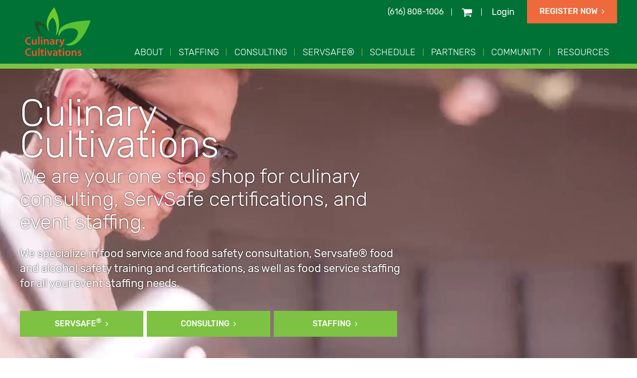

--- FILE ---
content_type: text/html; charset=UTF-8
request_url: https://www.culinarycultivations.org/
body_size: 6677
content:
<!DOCTYPE html>
<html lang="en">
<head>
	<base href="https://www.culinarycultivations.org/">
		<link rel="canonical" href="https://www.culinarycultivations.org/">
	<meta http-equiv="Content-Type" content="text/html; charset=utf-8">
	
	<title>Culinary Cultivations | Grand Rapids, MI | ServSafe Certification Courses, Restaurant Consultants</title>
	<meta name="description" content="Culinary Cultivations specializes in food service and food safety consultation, Servsafe® training and certifications, as well as food service staffing." />
	<meta name="keywords" content="" />

	<meta name="viewport" content="width=device-width, initial-scale=1.0, maximum-scale=1.0, user-scalable=no">

	<meta name="facebook-domain-verification" content="8a19lgfeecq6kk595jfn940ndjmhas" />

	<meta name="apple-mobile-web-app-title" content="Culinary Cultivations">
	<link rel="apple-touch-icon-precomposed" sizes="144x144" href="./apple-touch-icon-144x144-precomposed.png">
	<link rel="apple-touch-icon-precomposed" sizes="114x114" href="./apple-touch-icon-114x114-precomposed.png">
	<link rel="apple-touch-icon-precomposed" sizes="72x72" href="./apple-touch-icon-72x72-precomposed.png">
	<link rel="apple-touch-icon-precomposed" sizes="57x57" href="./apple-touch-icon-precomposed.png">
	<link rel="apple-touch-icon-precomposed" href="./apple-touch-icon-precomposed.png">
	<link rel="shortcut icon" href="./favicon.ico" />

    <link href="https://fonts.googleapis.com/css?family=Rubik:300,300i,400,400i,500,500i,700,700i,900,900i&display=swap" rel="stylesheet">
    
	<link href="./assets/css/main.css?v=1755700361" rel="stylesheet" type="text/css" />

	<script src="./assets/js/jquery.3.3.1.min.js"></script>
	<script src="./assets/js/helper.js?v=1755613210"></script>
	<script src="./assets/js/ghost-click-normalizer.js?v=1527785407"></script>
	<script src="./assets/js/common.js?v=1755613210"></script>
	<script src="./assets/js/relative-anchors.js?v=1739201540"></script>

		<!-- Google tag (gtag.js) -->
	<script async src="https://www.googletagmanager.com/gtag/js?id=G-XDK5BRTRV2"></script>
	<script>
	  window.dataLayer = window.dataLayer || [];
	  function gtag(){dataLayer.push(arguments);}
	  gtag('js', new Date());

	  gtag('config', 'G-XDK5BRTRV2');
	  gtag('config', 'UA-841785-4');
	  gtag('config', 'UA-120137842-1');
	</script>

	<!-- Google Tag Manager -->
	<script>(function(w,d,s,l,i){w[l]=w[l]||[];w[l].push({'gtm.start':
	new Date().getTime(),event:'gtm.js'});var f=d.getElementsByTagName(s)[0],
	j=d.createElement(s),dl=l!='dataLayer'?'&l='+l:'';j.async=true;j.src=
	'https://www.googletagmanager.com/gtm.js?id='+i+dl;f.parentNode.insertBefore(j,f);
	})(window,document,'script','dataLayer','GTM-533KR6R');</script>
	<!-- End Google Tag Manager -->

	<!-- Meta Pixel Code -->
	<script>
	  !function(f,b,e,v,n,t,s)
	  {if(f.fbq)return;n=f.fbq=function(){n.callMethod?
	  n.callMethod.apply(n,arguments):n.queue.push(arguments)};
	  if(!f._fbq)f._fbq=n;n.push=n;n.loaded=!0;n.version='2.0';
	  n.queue=[];t=b.createElement(e);t.async=!0;
	  t.src=v;s=b.getElementsByTagName(e)[0];
	  s.parentNode.insertBefore(t,s)}(window, document,'script',
	  'https://connect.facebook.net/en_US/fbevents.js');
	  fbq('init', '882075096551951');
	  fbq('track', 'PageView');
	</script>
	<noscript><img height="1" width="1" style="display:none"
	  src="https://www.facebook.com/tr?id=882075096551951&ev=PageView&noscript=1"
	/></noscript>
	<!-- End Meta Pixel Code -->
</head>

<body class="homepage">
	<!-- Google Tag Manager (noscript) -->
	<noscript><iframe src="https://www.googletagmanager.com/ns.html?id=GTM-533KR6R"
	height="0" width="0" style="display:none;visibility:hidden"></iframe></noscript>
	<!-- End Google Tag Manager (noscript) -->
	
	<div id="header-cont">
	<header id="header">
		<div class="width-limiter relative">
			<div id="mini-nav-cont">
				<ul>
					<li><a href="tel:+16168081006" class="phone">(616) 808-1006</a>
					<li><a href="./n_8" class="cart"><span class="text-hidden">Shopping Cart</span><span class="icon" aria-hidden="true"></span></a>
					<li class="hide-on-mobile"><a href="./n_11" class="account">Login</a>
					<li><a href="./n_5" class="register action-button orange">Register Now<span class="icon" aria-hidden="true"></span></a>
					<li class="hide-on-desktop"><div id="mobile-nav-toggle-cont"><a href="javascript:;" id="mobile-nav-toggle-button" onclick="toggle_mobile_nav();"><span class="text-hidden">Menu</span></a></div>
				</ul>
			</div><div class="logo-cont">
				<a href="./" class="logo"><span class="text-hidden">Culinary Cultivations Logo</span></a>
			</div><nav id="main-navigation" data-touch-menu="1" data-responsive-breakpoint="768px"><ul><li class="nav-item about"><a href="./about/"><span>About</span></a><ul><li><a href="./about/clients/">Clients</a></li><li><a href="./about/faq.html">FAQ</a></li></ul></li><li class="nav-item staffing"><a href="./staffing/"><span>Staffing</span></a><ul><li><a href="./staffing/staffing/">Event Staffing Solutions</a></li><li><a href="./staffing/how-to-be-a-team-member/">How To Be A Team Member</a></li><li><a href="./staffing/staff-request.html" target="_blank">Request Staff</a></li><li><a href="./staffing/preferred-beverage-partner.html" target="_blank">Preferred Beverage Partner</a></li></ul></li><li class="nav-item consulting"><a href="./consulting/"><span>Consulting</span></a></li><li class="nav-item servsafe"><a href="./servsafe/"><span>ServSafe®</span></a></li><li class="nav-item schedule"><a href="./schedule/"><span>Schedule</span></a></li><li class="nav-item partners"><a href="./partners/"><span>Partners</span></a></li><li class="nav-item community"><a href="./community/"><span>Community</span></a><ul><li><a href="./community/local-feed/">Local Feed</a></li><li><a href="./community/community-events/">Community Events</a></li><li><a href="./community/blog-recipes/">Blog &amp; Recipes</a></li></ul></li><li class="nav-item resources"><a href="./resources/"><span>Resources</span></a></li><li class="hide-on-desktop"><a href="./n_11" class="account">Login</a></ul></nav>
		</div>
	</header>
</div>

<script type="text/javascript">
	function toggle_mobile_nav(){
		var nav = document.getElementById('main-navigation');
		var icon = document.getElementById('mobile-nav-toggle-button');

		if(nav.className != 'inactive' && nav.className != "" && nav.className != undefined){
			nav.className = 'inactive';
			icon.className = 'icon inactive';
		}
		else{
			nav.className = 'active';
			icon.className = 'icon active'
		}
	}
</script>	<div class="main-blocks-cont "><script type="text/javascript" src="./assets/js/homepage-hero.js"></script>
<script type="text/javascript" src="./assets/js/tween.js"></script>

<div class="hero-block main" id="hero-block1"><div class="hero" style="position:relative;"><div class="slide" style="left:0px;" data-slide-num="1" data-title="Culinary Cultivations" data-subtitle="We are your one stop shop for culinary consulting, ServSafe certifications, and event staffing." data-text="We specialize in food service and food safety consultation, Servsafe® food and alcohol safety training and certifications, as well as food service staffing for all your event staffing needs."><div class="video-cont"><video class="video" playsinline autoplay muted loop poster="./userfiles/filemanager/upjn33e4gshvnrgn7ki6/"><source type="video/mp4" src="./userfiles/filemanager/wulptclwf4yw8kicdqxs/video.mp4" /><source type="video/webm" src="./userfiles/filemanager/lmpo18eabgz38ttvuonp/video.webm" /></video></div></div><div class="slide-controls-cont"><div class="width-limiter" style="display:none"><a href="javascript:;" class="hero-slide-prev vertically-aligned"><span></span></a><a href="javascript:;" class="hero-slide-next vertically-aligned"><span></span></a><span class="hero-current-slide" style="display:none;"></span><ul class="controls hero-slide-selector"></ul></div></div></div><div class="hero-text-cont"><div class="width-limiter light-padding"><div class="inner-cont"><h1 class="title">Culinary Cultivations</h1><div class="subtitle">We are your one stop shop for culinary consulting, ServSafe certifications, and event staffing.</div><div class="text">We specialize in food service and food safety consultation, Servsafe® food and alcohol safety training and certifications, as well as food service staffing for all your event staffing needs.</div><ul class="link-list"><li><a href="./servsafe/" class="action-button">ServSafe<sup>&reg;</sup><span class="icon" aria-hidden="true"></span></a></li><li><a href="./consulting/" class="action-button">Consulting<span class="icon" aria-hidden="true"></span></a></li><li><a href="./staffing/" class="action-button">Staffing<span class="icon" aria-hidden="true"></span></a></li><li class="register"><a href="./schedule/" class="action-button orange"><span class="title hide-on-mobile">Ready to Start?</span> Sign Up Now<span class="icon" aria-hidden="true"></span></a></li></ul></div></div></div></div>
<div class="text-block standard"><div class="width-limiter light-padding"><div class="inner-limiter"><h2 class="title">Our Mission &amp; Vision</h2><div class="subtitle">A fresh approach to all aspects of food service &amp; hospitality.</div><div class="text">We realized that often the people teaching food handling safety techniques to chefs and food service professionals alike were not actually in the Hospitality or Food Service Industry themselves. We then set out to reinvent the typical food safety training program with a more hands on and practical approach by forming Culinary Cultivations while providing the highest possible level of customer service and performance.</div><div class="link-cont"><a href="./about/" class="read-more">Learn More<span class="icon" aria-hidden="true"></span></a></div></div><div class="video-wrapper"><iframe width="200" height="113" src="https://www.youtube.com/embed/vPp_bj0FCOU?feature=oembed" frameborder="0" allow="accelerometer; autoplay; clipboard-write; encrypted-media; gyroscope; picture-in-picture; web-share" allowfullscreen title="Culinary Cultivations - Website Video"></iframe></div></div></div><div class="tile-block"><div class="width-limiter flex-cont"><div class="tile"><h2 class="title">ServSafe® Program</h2><div class="text">We bring our professional expertise and real world experience to the exacting standards as taught in our classrooms for all our ServSafe Training Programs.</div><a href="./servsafe/" class="action-button">Learn More<span class="icon" aria-hidden="true"></span></a></div><div class="tile"><h2 class="title">Consulting Services</h2><div class="text"> Our Consultation services range from onsite inspections and instruction to working on your systems and other needed items for your operation.</div><a href="./consulting/" class="action-button">Learn More<span class="icon" aria-hidden="true"></span></a></div><div class="tile"><h2 class="title">Staffing Solutions</h2><div class="text">If you’re hosting an event, short staffed, or just need assistance in a time of need, we can help with your culinary staffing needs. </div><a href="./staffing/" class="action-button">Learn More<span class="icon" aria-hidden="true"></span></a></div></div></div><div class="testimonial-block" id="testimonial-block1"><div class="width-limiter light-padding"><h2 class="testimonial-heading">Our Clients</h2><div class="testimonial" style="position:relative;"><div class="slide on" style="left:0px;" data-slide-num="1"><div class="text">&quot;Culinary Cultivations is the only partner to choose when building a restaurant from the ground up. Their professional staff will help you construct, build, and cost a menu. They will help get your staff certified and trained. They are of the utmost professionalism and I would trust them with any size project&quot;.</div><div class="attribution">Brad Ritter, Customer Development Specialist</div><div class="company">Gordon Food Service®</div></div><div class="slide-controls-cont"><div class="width-limiter" style="display:none"><a href="javascript:;" class="testimonial-slide-prev vertically-aligned"><span></span></a><a href="javascript:;" class="testimonial-slide-next vertically-aligned"><span></span></a><span class="testimonial-current-slide" style="display:none;"></span><ul class="controls testimonial-slide-selector"></ul></div></div></div></div></div>
<div class="slider-block" id="slider-block0"><div class="width-limiter"><div class="image-scroller"><div class="overflow-cont"><ul class="scroll"><li class="image-cont"><div class="padding-cont relative"><img src="./userfiles/filemanager-format/image-slider/rvihqm5vej5echtzrqop/" alt="" /></div></li><li class="image-cont"><div class="padding-cont relative"><img src="./userfiles/filemanager-format/image-slider/y1ve830i6peca61t1yl9/" alt="" /></div></li></ul></div><a href="javascript:;" class="scroll-arrow scroll-left"><span class="text-hidden">Scroll Left</span></span><span class="icon" aria-hidden="true"></span></a><a href="javascript:;" class="scroll-arrow scroll-right"><span class="text-hidden">Scroll Right</span></span><span class="icon" aria-hidden="true"></span></a></div></div></div><div class="article-list featured-article-block"><div class="width-limiter"><div class="article"><div class="padding-cont"><a href="./community/local-feed/chopped-gr-sue-pastoor-10-02-2021.html" class="image-link"><img src="./userfiles/filemanager-format/article/lt9c2jeooe7uxw6v968s/" alt="Chopped GR - Sue Pastoor - 10/02/2021 Article Category Image" class="image" /></a><div class="title">Chopped GR - Sue Pastoor - 10/02/2021</div></div></div><div class="article"><div class="padding-cont"><a href="./community/community-events/rustic-french-cooking.html" class="image-link"><img src="./userfiles/filemanager-format/article/ho01b01zdlv63wmrd6q7/" alt="Rustic French Cooking Article Category Image" class="image" /></a><div class="title">Rustic French Cooking</div></div></div><div class="article"><div class="padding-cont"><a href="./community/blog-recipes/chewy-christmas-snickerdoodles.html" class="image-link"><img src="./userfiles/filemanager-format/article/hg76cgcdsq10b3a99j1f/" alt="Chewy Christmas Snickerdoodles Article Category Image" class="image" /></a><div class="title">Chewy Christmas Snickerdoodles</div></div></div><div class="article"><div class="padding-cont"><a href="./community/blog-recipes/easy-spicy-baked-potato-soup.html" class="image-link"><img src="./userfiles/filemanager-format/article/wrap90eat6791udaecnf/" alt="Easy Spicy Baked Potato Soup Article Category Image" class="image" /></a><div class="title">Easy Spicy Baked Potato Soup</div></div></div></div></div></div>


<script type="text/javascript" src="./assets/js/tween.js"></script>
<script type="text/javascript" src="./assets/js/scrollbar.js"></script>
<script type="text/javascript">
	(function() {
	    var blockScrollers = document.querySelectorAll(".slider-block .image-scroller");
	    for (var i = 0; i < blockScrollers.length; i++) {
	        var element = blockScrollers[i];
	        var scrollLeftElement = element.querySelector(".scroll-left");
	        var scrollRightElement = element.querySelector(".scroll-right");
	        var scrollbar = new Scrollbar(true);
	        scrollbar.setShowHideFunctions(function() {
	            element.className = "image-scroller scrolling-enabled";
	        }, function() {
	            element.className = "image-scroller";
	        });
	        scrollbar.scrollSpeed = 500;
	        scrollbar.setParentElement(element);
	        scrollbar.setScrollElement(element.querySelector(".scroll"));
	        scrollbar.setScrollLeftElement(scrollLeftElement);
	        scrollbar.setScrollRightElement(scrollRightElement);
	        scrollbar.updateControlVisibility();
	    }
	})();
</script>
	<div id="class-schedule-cont"><div class="width-limiter light-padding"><div class="inline-wrapper"><div class="section"><div class="schedule-title">Class Schedule</div><form method="GET" action="./schedule/" id="region-form"><select class="styled-select" name="region" onchange="document.getElementById('region-form').submit();"><option value="" selected="selected" disabled>Please choose a state:</option><option value="15" >Indiana</option><option value="23" >Michigan</option><option value="36" >Ohio</option></select></form></div><div class="section next-class"><div class="info-cont"><div class="next-class-heading">Next Scheduled Class:</div><div class="class-title">ServSafe Manager Certification</div><div class="class-address"><span class="company">Gordon Food Service, </span><span class="city">Grand Rapids</span></div></div><a href="./schedule/?region=23&amp;class_id=2735" class="action-button outline">Register Now</a></div></div></div></div>	
<footer id="footer" class="gradient">
    <div class="width-limiter light-padding">
        <div class="flex-wrapper relative">
            <div class="section contact">
                <div class="logo-cont">
                    <div class="logo">
                        <span class="text-hidden">Culinary Cultivations Logo</span>
                    </div>
                </div>
                <address>
                    <div>
                        <span class="initialism" title="Telephone">P:</span>
                        <a href="tel:+16168081006" class="phone">616-808-1006</a>
                    </div>
                    <div>
                        <span class="initialism" title="Email">E:</span>
                        <a href="mailto:info@culinarycultivations.org">info@culinarycultivations.org</a>
                    </div>
                    <div>1345 Monroe Ave NW</div>
                    <div>Grand Rapids, Michigan 49505</div>
                </address>
                <ul class="social-list">
                    <li><a href="https://www.facebook.com/culinarycultivations" class="facebook" target="_blank"><span class="text-hidden">Facebook</span><span class="icon" aria-hidden="true"></span></a></li>
                    <li><a href="https://twitter.com/CCultivations" class="twitter" target="_blank"><span class="text-hidden">Twitter</span><span class="icon" aria-hidden="true"></span></a></li>
                    <li><a href="https://www.linkedin.com/company/culinary-cultivations" class="linkedin" target="_blank"><span class="text-hidden">LinkedIn</span><span class="icon" aria-hidden="true"></span></a></li>
                </ul>

                <a href="./n_5" class="action-button orange register-button">Register Now<span class="icon" aria-hidden="true"></span></a>
            </div><div class="section links">
                <ul><li class="nav-item about"><a href="./about/"><span>About</span></a></li><li class="nav-item staffing"><a href="./staffing/"><span>Staffing</span></a></li><li class="nav-item consulting"><a href="./consulting/"><span>Consulting</span></a></li><li class="nav-item servsafe"><a href="./servsafe/"><span>ServSafe®</span></a></li><li class="nav-item schedule"><a href="./schedule/"><span>Schedule</span></a></li><li class="nav-item partners"><a href="./partners/"><span>Partners</span></a></li><li class="nav-item community"><a href="./community/"><span>Community</span></a></li><li class="nav-item resources"><a href="./resources/"><span>Resources</span></a></li><li><a href="./about/faq.html">FAQ</a><li><a href="./contact/">Contact</a><li><a href="./refund.html">Refund Policy</a></ul>
            </div><div class="section newsletter">
                <div class="newsletter-heading">Subscribe to Culinary Cultivations</div>
                <p class="newsletter-text">
                    Enter your email address to subscribe to this blog and receive notifications of new posts by email.
                </p>
                <form onsubmit="submitEmail(); return false;" id="signup" class="signup styled-form">
                    <input type="hidden" id="news-action" value="subscribe" />
                    <input type="text" id="news-test" class="hidden" name="test" value="" />
                    <input type="email" id="news-email" placeholder="Enter your email address"><button class="newsletter-submit action-button">Sign Up<span class="icon" aria-hidden="true"></span></button>
                </form>
                <div class="unsubscribe-cont"><a href="./n_378">Unsubscribe</a></div>
                <div id="subscribe-result"></div>
                <script>
                    $('#news-test').val('aecb216a5c8fb130b5a3286bcda078d3');

                    function submitEmail(){
                        email = $('#news-email').val();
                        action = $('#news-action').val();
                        test = $('#news-test').val();
                        if(validateEmail(email)){
                            var xhr = new XMLHttpRequest();
                            var endpoint = 'https://www.culinarycultivations.org/form-proc-newsletter.html' + '?email=' + encodeURI(email) + '&action=' + encodeURI(action) + '&test=' + encodeURI(test);
                                                
                            //data.merge_fields.OPTIN-TIME = timestamp;
                            xhr.open("GET", endpoint, true);
                            xhr.setRequestHeader("Content-type", "application/x-www-form-urlencoded");          
                            xhr.onreadystatechange = function() {
                              if(xhr.readyState == 4 && xhr.status == 200) {
                                if(xhr.responseText.trim() =='success'){
                                    $('#subscribe-result').addClass('show');
                                    $('#subscribe-result').removeClass('error');
                                    $('#subscribe-result').text('Thanks for subscribing!');
                                    $('#signup').hide();
                                } else {
                                    $('#subscribe-result').addClass('error');
                                    $('#subscribe-result').removeClass('show');
                                    $('#subscribe-result').text(xhr.responseText.trim());
                                }
                              }
                            }
                            xhr.send(null);         
                        } else {
                            alert('Must enter a valid email address.');
                        }
                    }

                    function validateEmail(email) {
                        var re = /^(([^<>()\[\]\\.,;:\s@"]+(\.[^<>()\[\]\\.,;:\s@"]+)*)|(".+"))@((\[[0-9]{1,3}\.[0-9]{1,3}\.[0-9]{1,3}\.[0-9]{1,3}\])|(([a-zA-Z\-0-9]+\.)+[a-zA-Z]{2,}))$/;
                        return re.test(String(email).toLowerCase());
                    }
                    
                </script>
            </div>
        </div>

        <ul class="affiliate-logos">
            <li class="logo-local-first"><div><span class="text-hidden">Local First Logo - Support locally owned business</span></div>
            <li class="logo-grcm"><div><span class="text-hidden">Grand Rapids Chamber Member Logo</span></div>
            <li class="logo-slow-food"><div><span class="text-hidden">Slow Food West Michigan Logo</span></div>
            <li class="logo-servsafe"><div><span class="text-hidden">ServSafe National Restaurant Association Logo</span></div>            
        </ul>

        <div class="copyright-cont">
            <ul class="list-inline">
                <li>© Culinary Cultivations.  All rights reserved.</li>
                <li><a href="./legal.html">Legal</a></li>
                <li><a href="./privacy-policy.html">Privacy Policy</a></li>
            </ul>
        </div>
        
    </div>
</footer>
	<script src="./assets/js/menu-touch.js?v=1581345215"></script>
	<iframe src="./manager/refresh_session.php" style="display: none;"></iframe>
</body>

</html>

--- FILE ---
content_type: text/html; charset=UTF-8
request_url: https://www.culinarycultivations.org/manager/refresh_session.php
body_size: 757
content:
<!DOCTYPE html PUBLIC "-//W3C//DTD XHTML 1.0 Strict//EN" "http://www.w3.org/TR/xhtml1/DTD/xhtml1-strict.dtd">
<html xmlns="http://www.w3.org/1999/xhtml">
<head>
	<meta http-equiv="Content-Type" content="text/html; charset=UTF-8" />
	<title>Session Refresher</title>
	<script type="text/javascript">
	//<![CDATA[
		var iframe = false;
		function refreshPage()
		{
			try
			{
				var d = new Date();
				var url = window.location.href.substring(0, window.location.href.lastIndexOf("/") + 1) + "refresh_session.php?update=true&nocache=" + d.getTime();
				if(!iframe)
				{
					iframe = document.createElement("iframe");
					iframe.src = url;
					document.getElementById("content").appendChild(iframe);
				}
				else
				{
					iframe.src = url;
				}
			}
			catch(e)
			{
			}
		}
		setInterval("refreshPage();", 480000);
	//]]>
	</script>
</head>
<body><div id="content"></div></body>
</html>

--- FILE ---
content_type: text/css
request_url: https://www.culinarycultivations.org/assets/css/main.css?v=1755700361
body_size: 16110
content:
@font-face {
	font-family: 'fontello';
	src: url('../fonts/fontello.eot?71743917');
	src: url('../fonts/fontello.eot?71743917#iefix') format('embedded-opentype'),
	   url('../fonts/fontello.woff?71743917') format('woff'),
	   url('../fonts/fontello.ttf?71743917') format('truetype'),
	   url('../fonts/fontello.svg?71743917#fontello') format('svg');
	font-weight: normal;
	font-style: normal;
}
.fontello {
	font-family: 'fontello';
}

@font-face {
	font-family: 'Rubik';
	src: url('../fonts/Rubik-Light.ttf');
	font-weight: 300;
	font-style: normal;
}
@font-face {
	font-family: 'Rubik';
	src: url('../fonts/Rubik-LightItalic.ttf');
	font-weight: 300;
	font-style: italic;
}
@font-face {
	font-family: 'Rubik';
	src: url('../fonts/Rubik-Regular.ttf');
	font-weight: 400;
	font-style: normal;
}
@font-face {
	font-family: 'Rubik';
	src: url('../fonts/Rubik-Italic.ttf');
	font-weight: 400;
	font-style: italic;
}
@font-face {
	font-family: 'Rubik';
	src: url('../fonts/Rubik-Medium.ttf');
	font-weight: 500;
	font-style: normal;
}
@font-face {
	font-family: 'Rubik';
	src: url('../fonts/Rubik-MediumItalic.ttf');
	font-weight: 500;
	font-style: italic;
}
@font-face {
	font-family: 'Rubik';
	src: url('../fonts/Rubik-Bold.ttf');
	font-weight: 700;
	font-style: normal;
}
@font-face {
	font-family: 'Rubik';
	src: url('../fonts/Rubik-BoldItalic.ttf');
	font-weight: 700;
	font-style: italic;
}
@font-face {
	font-family: 'Rubik';
	src: url('../fonts/Rubik-Black.ttf');
	font-weight: 900;
	font-style: normal;
}
@font-face {
	font-family: 'Rubik';
	src: url('../fonts/Rubik-BlackItalic.ttf');
	font-weight: 900;
	font-style: italic;
}


/*
.icon-down-dir:before { content: '\e800'; } 
.icon-up-dir:before { content: '\e801'; } 
.icon-left-open:before { content: '\e802'; } 
.icon-left-dir:before { content: '\e803'; } 
.icon-right-dir:before { content: '\e804'; } 
.icon-right-open:before { content: '\e805'; } 
.icon-basket:before { content: '\e806'; } 
.icon-login:before { content: '\e807'; } 
.icon-icon-facebook:before { content: '\e808'; } 
.icon-icon-linkedin:before { content: '\e809'; } 
.icon-icon-twitter:before { content: '\e80a'; } 
.icon-angle-left:before { content: '\f104'; } 
.icon-angle-right:before { content: '\f105'; } 
*/



html,
body {
	padding: 0;
	margin: 0;
	min-width: 320px;
}

html {
	background-color: #ffffff;
}

body {
	font-family: 'Rubik', sans-serif;
}
html body {
    background-color: transparent;
    /*padding-bottom: 620px;*/
}
input, textarea, select, button {
	font-family: 'Rubik', sans-serif;
	border-radius: 0px;
}

a {
	color: #ee693b;
}

@media screen and (min-width: 801px){
	html body {
		/*padding-bottom: 220px;*/
		box-sizing: border-box;
	}	
}

h1, h2, h3, h4, h5, h6 {
	margin-bottom: 10px;
}
h1 {
	font-size: 32px;
	margin-bottom: 25px;
}
h2 {
	font-size: 30px;			
}
h3 {
	font-size: 28px;
}
h4 {
	font-size: 24px;
}
h5 {
	font-size: 22px;
}
h6 {
	font-size: 20px;
}

legend {
	font-size: 16px;
	border: none;
}

select {
	color: #313131;
	font-size: 16px;
	font-weight: 400;
	line-height: 16px;
	padding: 2px 10px;
}
.class-message {
	font-size: 18px;
	line-height: 18px;
}

.all-caps {
	text-transform: uppercase;
}

.hidden {
	display: none !important;
}

.text-hidden {
	position: absolute;
	width: 1px;
	height: 1px;
	text-align: left !important;
	text-indent: -9999px;
	overflow: hidden;
}

.width-limiter {
	/* SET SITE MAX WIDTH */
	max-width: 1200px;
	margin-left: auto;
	margin-right: auto;
}
.width-limiter.light-padding {
	padding-left: 10px;
	padding-right: 10px;
}
.relative {
	position: relative;
}

@media screen and (max-width: 800px){
	.hide-on-mobile {
		display: none !important;
	}
}
@media screen and (min-width: 801px){
	.hide-on-desktop {
		display: none !important;
	}
}

.list-inline li {
	list-style: none;
	display: inline-block;
	vertical-align: middle;
}

.mobile-title {
	background-color: #61bc46;
	color: #ffffff;
}

.mobile-label {
	font-weight: bold;
}
	.mobile-label:after {
		content: '\: ';
	}
@media screen and (min-width: 915px){
	.mobile-label {
		display: none;
	}
}

.form-width-limiter {
	max-width: 575px;
	margin-left: auto;
	margin-right: auto;
}

.vertically-aligned {
	top: 50%;
    -webkit-transform: translateY(-50%);
	-moz-transform: translateY(-50%);
	-ms-transform: translateY(-50%);
	-o-transform: translateY(-50%);
	transform: translateY(-50%);
}

.text-centered {
	text-align: center;
}
.text-right {
	text-align: right;
}
.text-left {
	text-align: left;
}

/* vertically and horizontally */
.both-aligned {
	top: 50%;
	left: 50%;
    -webkit-transform: translateY(-50%) translateX(-50%);
	-moz-transform: translateY(-50%) translateX(-50%);
	-ms-transform: translateY(-50%) translateX(-50%);
	-o-transform: translateY(-50%) translateX(-50%);
	transform: translateY(-50%) translateX(-50%);
}

.form-button {
	display: inline-block;
	padding: 10px 35px;
	background-color: #3a3a3a;
	color: #ffffff;
	text-decoration: none;
	font-weight: 400;
	text-transform: uppercase;
	border-radius: 0px;
}

	.form-button:hover {
		background-color: #1e3044;
	}


/**************************************************************************************************************************************/
/**************************************************************************************************************************************/
/** HEADER STYLES **/
/**************************************************************************************************************************************/
/**************************************************************************************************************************************/
#header {
	position: relative;
	background-color: #007236;
	border-bottom: 10px solid #7dc242;
}
	#header a {
		color: #ffffff;
		text-decoration: none;
	}
@media screen and (min-width: 801px){
	#header {
		
	}
}
	#header-cont {

	}
		#header #mobile-nav-toggle-cont {
			display: none;
			box-sizing: border-box;
		}

			#header #mobile-nav-toggle-cont #mobile-nav-toggle-button {
				width: 45px;
				height: 30px;
				background: url(../images/icon-menu.svg) center center no-repeat;
				background-size: contain;
				display: inline-block;
				vertical-align: top;
				cursor: pointer;
				overflow: hidden;
				margin:  0px 18px 0px 36px;
			}

		#header .logo-cont {
			display: inline-block;
			vertical-align: top;
			max-width: calc(100% - 82px);
			padding: 10px 0px 16px 10px;										
		}

		@media screen and (min-width: 801px) and (max-width: 1124px){
			#header .logo-cont {
				padding-left: 15px;
				padding-bottom: 5px;
			}
		}
		@media screen and (min-width: 1125px){
			#header .logo-cont {
				vertical-align: bottom;
				padding: 15px 0px 10px 10px;
			}
		}

			#header .logo-cont .logo {
				display: block;
				width: 139px;
				height: 103px;
				background: url(../images/logo.svg) left center no-repeat;
				background-size: contain;															
			}

@media screen and (max-width: 800px){
	#header #mobile-nav-toggle-cont {
		display: inline-block;
		vertical-align: top;
	}
}

#mini-nav-cont {
	position: absolute;
	top: 0px;
	right: 0px;
}

#mini-nav-cont ul {
	margin: 0px;
	padding: 0px;
}
	#mini-nav-cont ul li {
		list-style: none;
		display: inline-block;
		vertical-align: top;
	}

#mini-nav-cont .action-button {
	padding: 15px 10px;
}
#mini-nav-cont a.account {
	font-size: 18px;
}
#mini-nav-cont a.cart .icon:before {
	font-family: 'fontello';
	content: '\e806';
	font-size: 36px;
	display: block;
	margin-top: -4px;
}
#mini-nav-cont a.register .icon:after {
	font-family: 'fontello';
	content: '\f105';
}
#mini-nav-cont a.phone:hover,
#mini-nav-cont a.cart:hover,
#mini-nav-cont a.account:hover,
#mobile-nav-toggle-button:hover {
	display: inline-block;
	vertical-align: top;
	opacity: .8;
}

@media screen and (max-width: 800px){
	#mini-nav-cont a.register {
		width: 147px;
		position: absolute;
		top: 0px;
		right: 0px;
		box-sizing: border-box;
		text-align: center;
		padding-left: 5px;
    	padding-right: 5px;
	}
	#mini-nav-cont a.phone {
		display: none;
	}
}
@media screen and (min-width: 801px){
	#mini-nav-cont .action-button {
		padding: 15px 25px;
	}
	#mini-nav-cont ul li {
		padding-left: 20px;
		padding-right: 20px;
		vertical-align: middle;
		position: relative;
		/*border-right: 1px solid #ffffff;*/
	}
	#mini-nav-cont ul li:first-child {
		padding-right: 16px;
	}
	#mini-nav-cont ul li:nth-child(1):after,
	#mini-nav-cont ul li:nth-child(2):after {
		content: '';
		width: 0px;
		display: inline-block;
    	vertical-align: middle;
		height: 15px;
		border-right: 1px solid #ffffff;
		position: absolute;
    	top: 50%;
    	transform: translateY(-50%);
    	right: 0px;
	}

	#mini-nav-cont ul li:nth-last-child(2) {
		padding-left: 5px;
		padding-right: 0px;
	}
	#mini-nav-cont ul li:last-child {
		padding: 0px;
	}
	#mini-nav-cont a.cart .icon:before {
		font-size: 22px;
		margin-top: 0px;
	}
}

@media screen and (max-width: 800px){
	#mini-nav-cont {
		padding-top: 78px;
	}
}

	#main-navigation {
		font-weight: bold;
		box-sizing: border-box;
	}

		#main-navigation {

		}	

			#main-navigation ul {
				margin: 0px;
				padding: 0px;
			}	

			#main-navigation ul li {
				list-style: none;
			}

			@media screen and (min-width: 801px){
				
			}

				#main-navigation > ul > li {
					position: relative;
				}
					#main-navigation ul li a {
						display: inline-block;
					    vertical-align: middle;
					    font-size: 16px;
					    line-height: 16px;
					    font-weight: 300;
					    text-align: center;
					    text-decoration: none;
					    padding-top: 15px;
					    padding-bottom: 15px;
					    /*color: #92d050;*/
					    color: #ffffff;
					}	
						#main-navigation > ul > li > a {
							padding-left: 10px;
							padding-right: 10px;
							text-transform: uppercase;
						}

						@media screen and (min-width: 801px){
							#main-navigation {
								margin-bottom: -10px;
							}
								#main-navigation > ul {
									display: flex;
									flex-wrap: nowrap;
								}
								#main-navigation > ul > li {
									flex: 1 1 auto;
									display: inline-block;
									vertical-align: top;
									text-align: center;
								}

									#main-navigation > ul > li > a {
										font-size: 15px;
										border-bottom: 10px solid transparent;
									}
									#main-navigation > ul > li:after {
										content: '';
									    position: absolute;
									    display: inline-block;
									    vertical-align: middle;
									    top: calc(50% - 5px);
									    -ms-transform: translateY(-50%);
									    -o-transform: translateY(-50%);
									    -moz-transform: translateY(-50%);
									    -webkit-transform: translateY(-50%);
									    transform: translateY(-50%);
									    right: 0px;
									    height: 15px;
									    width: 0px;
									    border-right: 1px solid #7dc242;
									}
									#main-navigation > ul > li:nth-last-child(2):after {
										display: none;
									}
						}
						@media screen and (min-width: 925px){
							#main-navigation > ul > li > a {
								font-size: 18px;
							}
						}
						@media screen and (min-width: 1125px){
							#main-navigation {
								display: inline-block;
								vertical-align: bottom;
								width: calc(100% - 149px);
								padding-left: 15px;
							}
						}
						@media screen and (min-width: 1175px){
							#main-navigation {
								padding-left: 65px;
							}
						}
					#main-navigation ul li{
								
					}	
						#main-navigation > ul > li > a:hover,
						#main-navigation > ul > li > a.on{
							border-color: #ee693b;
							/*background-color: #f6fbf1;*/
						}
					#main-navigation ul li ul {
						display: none;
						box-sizing: border-box;
					}
					@media screen and (min-width: 801px){
						#main-navigation ul li ul {
							display: none;
							width: 255px;
							background-color: rgba(54,54,54,.9);
							position: absolute;
							top: 100%;
							left: 50%;
							-ms-transform: translateX(-50%);
							-o-transform: translateX(-50%);
							-moz-transform: translateX(-50%);
							-webkit-transform: translateX(-50%);
							transform: translateX(-50%);
							z-index: 1005;
						}
						#main-navigation ul li:hover ul {
							display: block;
						}
						#main-navigation ul li ul li:after {
							content: '';
							display: block;
							margin-left: auto;
							margin-right: auto;
							height: 0px;
							width: 110px;
							border-bottom: 1px solid #8dc63f;
						}
					}
					@media screen and (max-width: 800px){
						#main-navigation ul li ul {
							margin-top: 0px;
						}		
					}
					@media screen and (max-width: 1124px){
						#main-navigation ul li:first-child ul {
							left: 0px;
							-ms-transform: none;
							-o-transform: none;
							-moz-transform: none;
							-webkit-transform: none;
							transform: none;
						}
					}
					@media screen and (max-width: 1349px){
						#main-navigation ul li:nth-last-child(2) ul {
							left: auto;
							right: 0px;
							-ms-transform: none;
							-o-transform: none;
							-moz-transform: none;
							-webkit-transform: none;
							transform: none;
						}
					}

						#main-navigation ul li ul li:last-child {
							border-bottom: none;
						}

						#main-navigation ul li ul li a {
							text-align: left;
							font-size: 18px;
							line-height: 18px;
							padding-left: 10px;
							padding-right: 10px;
							text-transform: none;	
							position: relative;
						}

							#main-navigation ul li ul li a:hover {
								opacity: .85;
							}

					#main-navigation ul li ul li ul{
						display: none;
					}

@media screen and (max-width: 800px){
	.logo-mini-nav-cont {
		display: none;
	}

	.mobile-logo-cont {
		display: block;
		border-bottom: 2px solid #ffffff;
	}

	#main-navigation,
	#main-navigation.inactive {
		display: none;
	}

		#main-navigation {
			display: none;
			background-color: #ffffff;
		}

		#main-navigation.active {
			display: block;
		}

		#main-navigation > ul {
			padding: 0px;
		}

			#main-navigation > ul > li {
				display: block;
				width: auto;
				border-bottom: 1px solid #7dc242;
				padding: 0px;
			}

				#main-navigation > ul > li:last-child {
					border-bottom: 	none;
				}

				#main-navigation > ul > li.inactive {
					display: none;
				}

					#main-navigation > ul > li.hover {
						display: block;
					}

			#main-navigation ul li a {
				text-align: center;
				padding: 10px;
			}		

			#main-navigation > ul > li > a {
				color: #282828;
				font-size: 18px;
			    line-height: 18px;
			    /* background-color: #777777; */
			    display: block;
			    text-align: left;
			}

				#main-navigation > ul > li:hover > a,
				#main-navigation > ul > li.hover > a, 
				#main-navigation > ul > li > a.on {
				}
					#main-navigation > ul > li > a.on,
					#main-navigation > ul > li:hover > a.on {
						background-color: #165228;
						color: #ffffff;
					}

					#main-navigation > ul > li:hover > a {
						color: #282828;
					}

		#main-navigation > ul > li > ul{
			display: none;
			padding: 0px;
		}

			#main-navigation > ul > li.hover > ul{
				display: block;
				position: relative;
			}

				#main-navigation ul li ul {
					background-color: #71c82d;
				}

				#main-navigation ul li ul li {
					display: block;
					width: auto;
					border-top: 1px solid #62ab29;
				}

				#main-navigation ul li ul li a {
					font-size: 18px;
					line-height: 18px;
					display: block;
    				text-align: left;
				}
				#main-navigation ul li ul li a.on {
					background-color: #62ab29;
				}

		#header-cont ul.estimate-request li a {
			font-size: 16px;
		}					
}	

#next-class-cont {
    background-color: #92d050;
    color: #ffffff;
    padding: 10px;
    box-sizing: border-box;
}



@media screen and (min-width: 801px){
	#next-class-cont {
		display: inline-block;
	    vertical-align: top;
	    float: right;
	    max-width: calc(100% - 370px);
	}
}

#toggle-button {
	display: none;
}

@media screen and (max-width: 800px){
	#toggle-button {
		display: block;
		height: 40px;
		width: 75px;
		position: absolute;
	    right: 0px;
	    top: 0px;
	    cursor: pointer;z-index: 1005;
	}

		#toggle-button .toggle-wrapper {
			position: relative;
			height: 100%;
			width: 100%;
		}

			#toggle-button .toggle-wrapper #toggle-button-text {
				color: #3a3a3a;
				width: 100%;
			    text-align: center;
			    position: absolute;
			}
}

.social-list {
	margin: 0px;
	padding: 0px;
}
	.social-list li {
		list-style: none;
		display: inline-block;
		vertical-align: middle;
		margin-right: 10px;
	}
		.social-list li a {
			display: block;
		}

		.social-list li a .icon:before {
			content: '';
			font-family: 'fontello';
			display: block;
			font-size: 33px;
			color: #ffffff;
		}

		.social-list li a.facebook .icon:before {
			content: '\e808';
		}
		.social-list li a.twitter .icon:before {
/*			content: '\e80a';*/
		    content: '';
		    display: inline-block;
		    width: 35px;
		    height: 35px;
		    background-color: #fff;
		    vertical-align: top;
		    border-radius: 100%;

		    background-image: url(../images/x-twitter.svg);
		    background-size: 17px auto;
		    background-position: center;
		    background-repeat: no-repeat;
		}
		.social-list li a.linkedin .icon:before {
			content: '\e809';
		}


#footer {
	background-color: #333333;
	color: #ffffff;
	padding-top: 35px;
	padding-bottom: 25px;
	position: relative;
	z-index: 1;
}
	#footer ul {
		margin: 0px;
		padding: 0px;
	}
		#footer ul li {
			list-style: none;
		}
	#footer a:not(.action-button) {
		text-decoration: none;
		color: #61bc46;
	}
	#footer a.phone,
	#footer .section.links a {
		color: #ffffff;
	}
	#footer a:not(.action-button):hover {
		opacity: .8;
	}

	#footer .action-button {
		padding-left: 25px;
		padding-right: 25px;
	}

	#footer .logo-cont {
		margin-bottom: 10px;
	}
		#footer .logo-cont .logo {
			width: 151px;
			height: 113px;
			background: url(../images/logo.svg) center center no-repeat;
			background-size: contain;
		}
#footer address {
	line-height: 1.6em;
	font-style: normal;
	margin-bottom: 10px;
}

#footer .section.links ul {
	-ms-columns: 2;
	-o-columns: 2;
	-moz-columns: 2;
	-webkit-columns: 2;
	columns: 2;
}
#footer .section.links li {
	display: inline-block;
    vertical-align: top;
    width: 100%;
    margin-top: 15px;
	margin-bottom: 15px;
}

#footer .section.newsletter {

}
	#footer .section.newsletter .newsletter-heading {
		font-size: 24px;
		line-height: 1em;
		font-weight: 300;
		font-style: italic;
	}
	#footer .section.newsletter .newsletter-text {
		font-size: 16px;
		line-height: 1.4em;
		font-weight: 400;
	}
	#footer .section.newsletter .newsletter-submit {
		padding: 0px;
		width: 100px;
		height: 50px;
		line-height: 50px;
	}
	#footer .section.newsletter form input[type=text],
	#footer .section.newsletter form input[type=email],
	#footer .section.newsletter form input[type=password] {
		height: 50px;
		box-sizing: border-box;
		border: none;
		padding-left: 15px;
		padding-right: 15px;
		width: calc(100% - 100px);
	}


#footer .copyright-cont {
	font-size: 12px;
	line-height: 1em;
	margin-top: 30px;
	text-align: center;
}

	#footer .copyright-cont ul li:last-child:before {
		content: ' | ';
	}

#footer .unsubscribe-cont {
	margin-top: 10px;
}

#footer .affiliate-logos {
	text-align: center;
	margin-top: 30px;
	display: flex;
	flex-wrap: wrap;
	justify-content: center;
	align-items: center;
}
.affiliate-logos li {
	flex: 1 1 calc(50% - 80px);
	display: inline-block;
	vertical-align: middle;
	background-size: contain;
	background-repeat: no-repeat;
	background-position: center;
	margin-left: 40px;
	margin-right: 40px;
	margin-top: 15px;
}
.affiliate-logos li > div,
.affiliate-logos li > a {
	display: block;
	margin-left: auto;
	margin-right: auto;
	background-size: contain;
	background-repeat: no-repeat;
	background-position: center;
}
.logo-bbb > a {
	width: 175px;
    height: 50px;
    background-image: url(../images/logo-bbb.png);
}
.logo-local-first > div {
	width: 172px;
	height: 50px;
	background-image: url(../images/logo-local-first.png);
}
.logo-servsafe > div {
	width: 161px;
	height: 93px;
	background-image: url(../images/logo-servsafe.png?v=2020);
}
.logo-slow-food > div {
	width: 86px;
	height: 84px;
	background-image: url(../images/logo-slow-food.png);
}
.logo-mira > div {
	width: 84px;
	height: 91px;
	background-image: url(../images/logo-mira.png);
}
.logo-grcm > div {
	width: 89px;
	height: 91px;
	background-image: url(../images/logo-grcm.png);
}

@media screen and (max-width: 999px){
	#footer .section {
		max-width: 300px;
		margin-left: auto;
		margin-right: auto;
		text-align: center;
		margin-bottom: 60px;
	}
	#footer .section:first-child {
		margin-bottom: 30px;
	}
	#footer .section.links {
		max-width: 275px;
		text-align: left;
	}
	#footer .logo-cont .logo {
		margin-left: auto;
		margin-right: auto;
	}
	#footer .register-button {
		margin-top: 44px;
	}
	#footer .affiliate-logos {
		max-width: 320px;
		margin-left: auto;
		margin-right: auto;
	}
	#footer .affiliate-logos li {
		margin-left: 10px;
		margin-right: 10px;
	}
	#footer .copyright-cont {
		margin-top: 75px;
	}
}
@media screen and (min-width: 1000px){
	#footer {
		padding-top: 25px;
	}
	#footer .flex-wrapper {
		display: flex;
	}
	#footer .flex-wrapper .section {
		flex: 1 1 33.33%;
	}

		#footer .register-button {
			position: absolute;
			top: 10px;
			right: 0px;
		}
		#footer .section.newsletter {
			margin-top: 105px;
		}

		.affiliate-logos li {
			flex: 1 1 auto;
		}
		.logo-local-first {
			order: 1;
		}
		.logo-servsafe {
			order: 2;
		}
		.logo-slow-food {
			order: 3;
		}
		.logo-mira {
			order: 4;
		}
		.logo-grcm {
			order:  4;
		}
		.logo-bbb {
			order: 5;
		}
}

@media screen and (min-width: 801px){
	.homepage .main-blocks-cont,
	.main-blocks-cont.about-us {
		background-image: url(../images/veg-bg.jpg?v=2);
		background-size: initial;
		background-repeat: repeat-y;
		background-position: center -300px;
	}
	.main-blocks-cont.servsafe {
		background: none;
	}
	.homepage .main-blocks-cont {
		background-position: center 510px;
	}
}
@media screen and (min-width: 1900px){
	.main-blocks-cont {
		background-size: 100% auto;
	}
}


.styled-select {
	font-size: 18px;
	line-height: 1em;
	background-color: #363636;
	color: #ffffff;
	-ms-appearance: none;
    -o-appearance: none;
    -webkit-appearance: none;
    -moz-appearance: none;
    padding: 15px 55px 15px 12px;
    border: none;
    background-image: url(../images/icon-select-down-orange.svg);
    background-position: calc(100% - 18px) center;
    background-repeat: no-repeat;
    background-size: 15px 8px;
    cursor: pointer;
    box-sizing: border-box;
}
	.styled-select::-ms-expand {
	    display: none;
	}

.inline-wrapper {
	display: inline-block;
	vertical-align: top;
	width: 100%;
	box-sizing: border-box;
}

#class-schedule-cont {
	color: #ffffff;
	background-color: #7dc242;
	padding-top: 30px;
	padding-bottom: 60px;
}
	#class-schedule-cont .styled-select {
		width: 300px;
    	max-width: 100%;
	}
	#class-schedule-cont .section {
		text-align: center;
	}
	#class-schedule-cont .schedule-title {
		font-size: 38px;
		line-height: 1em;
		font-weight: 300;
		margin-bottom: 15px;
	}
	#class-schedule-cont .next-class-heading {
		font-size: 18px;
		line-height: 1em;
		font-weight: 500;
		text-transform: uppercase;
		margin-bottom: 20px;
	}
	#class-schedule-cont .class-title {
		font-size: 24px;
		line-height: 1em;
		font-weight: 300;
		margin-bottom: 8px;
	}
	#class-schedule-cont .class-address {
		font-size: 18px; 
		line-height: 1em;
		font-weight: 300;
	}

@media screen and (max-width: 824px){
	#class-schedule-cont .section:first-child {
		margin-bottom: 35px;
	}
}
@media screen and (min-width: 825px){
	#class-schedule-cont {
		padding-top: 40px;
	}
	#class-schedule-cont .section {
		display: inline-block;
		vertical-align: middle;
		text-align: left;
	}
	#class-schedule-cont .section:first-child {
		padding-right: 50px;
	}

	
		#class-schedule-cont .section.next-class .info-cont {
			text-align: left;
		}
			#class-schedule-cont .next-class-heading {
				margin-bottom: 10px;
			}
			#class-schedule-cont .class-title {
				font-size: 30px;
				margin-bottom: 2px;
			}
			#class-schedule-cont .class-address {
				font-size: 24px;
			}
}
@media screen and (max-width: 1099px){
	#class-schedule-cont .section.next-class .action-button {
		margin-top: 25px;
	}
}
@media screen and (min-width: 825px) and (max-width: 1099px) {
	#class-schedule-cont .section.next-class {
		float: right;
	}
}
@media screen and (min-width: 1100px){
	#class-schedule-cont .styled-select {
		width: 370px;
	}
	#class-schedule-cont .section {
		vertical-align: bottom;
	}
	#class-schedule-cont .schedule-title {
		font-size: 50px;
	}
	#class-schedule-cont .section.next-class {
		width: calc(100% - 420px);
		text-align: right;	
	}
	#class-schedule-cont .section.next-class .info-cont,
	#class-schedule-cont .section.next-class .action-button {
		display: inline-block;
		vertical-align: middle;
		box-sizing: border-box;
	}
	#class-schedule-cont .section.next-class .info-cont {
		padding-right: 48px;
	}
}


.servsafe .text-block-wrapper {
	display: flex;
	flex-wrap: wrap;
}


.text-block {
	padding-top: 38px;
	padding-bottom: 38px;
	background: #ffffff;
}
.servsafe .text-block {
	padding-top: 0px;
	background-color: #ffffff;
	margin-bottom: 40px;
}
.servsafe .text-block-wrapper .text-block {
	display: inline-block;
	vertical-align: top;
	width: 100%;
	flex: 1 1 100%;
}
@media screen and (min-width: 801px){
	.servsafe .text-block-wrapper .text-block {
		width: calc(50% - 20px);
		max-width: calc(50% - 20px);
		flex: 1 1 calc(50% - 20px);
	}
	.servsafe .text-block-wrapper .text-block:nth-child(2n - 1){
		margin-right: 40px;
	}
}

	.servsafe .text-block .block-title {
		margin-top: 0px;
		padding: 15px;
		margin-bottom: 20px;
		background-color: #7dc242;
		color: #ffffff;
	}
	#default-cont .default-content-cont .servsafe .text-block .wysiwyg table {
		text-align: left;
		/*max-width: 1000px;*/
	}
		.servsafe .text-block .wysiwyg table tr td {
			border-bottom: 1px solid #e3e3e3;
		}

	.text-block .inner-limiter {
		max-width: 840px;
	}
		.text-block .inner-limiter .title {
			font-size: 36px;
			line-height: 1em;
			font-weight: 300;
			margin-top: 0px;
			margin-bottom: 25px;
		}
			.text-block.standard .inner-limiter .title {
				font-size: 54px;
				line-height: 1em;
				font-weight: 300;
			}
		.text-block .inner-limiter .subtitle {
			font-size: 22px;
			font-weight: 300;
			line-height: 1.4em;
			margin-bottom: 25px;
		}
			.text-block.standard .inner-limiter .subtitle {
				font-size: 25px;
				line-height: 1.4em;
			}
		.text-block .inner-limiter .text {
			font-size: 18px;
			font-weight: 500;
			line-height: 1.5em;
		}
		.text-block.standard .video-wrapper {
			margin-top: 30px;
			max-width: 650px;
			margin-left: auto;
			margin-right: auto;
		}
		.text-block.standard .video-wrapper iframe {
			max-width: 100%;
		}
		.text-block .inner-limiter .read-more {
			display: inline-block;
			vertical-align: top;
			margin-top: 25px;
			font-size: 16px;
			line-height: 1em;
			text-transform: uppercase;
		}

@media screen and (max-width: 800px){
	.text-block {
		text-align: center;
	}
}
@media screen and (min-width: 801px){
	.text-block {
		background: transparent;
		padding-top: 70px;
		padding-bottom: 60px;
	}

	.text-block.standard .inner-limiter {
		display: flex;
		flex-wrap: wrap;
	}

	.text-block .inner-limiter .title {
		font-size: 48px;
	}
		.text-block.standard .inner-limiter .title {
			flex: 1 1 100%;
			font-size: 70px;
			order: 1;
		}
	.text-block .inner-limiter .subtitle {
		font-size: 28px;
	}
		.text-block.standard .inner-limiter .subtitle {
			flex: 1 1 100%;
			font-size: 30px;
			order: 2;
		}
	.text-block .inner-limiter .text {
		font-size: 22px;
		font-weight: 400;
		line-height: 1.5em;
	}
		.text-block.standard .inner-limiter .text {
			flex: 1 1 100%;
			order: 4;
		}

	.text-block.standard .video-wrapper {
		flex: 1 1 100%;
		order: 5;
	}

	.text-block.standard .inner-limiter .link-cont {
		flex: 1 1 100%;
		order: 3;
	}
	.text-block.standard .inner-limiter .read-more {
		display: inline-block;
		vertical-align: top;
		margin-top: 0px;
		margin-bottom: 35px;
		font-size: 16px;
		line-height: 1em;	
	}
}



.slider-block {
	padding-top: 25px;
	padding-bottom: 75px;
}
.slider-block .image-scroller {
	position: relative;
}
	.slider-block .image-scroller .overflow-cont {
		overflow: hidden;
		margin: 0 auto;
		max-width: calc(100% - 80px);
	}
	.slider-block .image-scroller ul {
		margin: 0;
		padding: 0;
		white-space: nowrap;
		position: relative;
	}
		.slider-block .image-scroller ul li {
			display: inline-block;	
			vertical-align: top;
			width: 100%;
			text-align: center;
		}

		.slider-block .image-scroller .scroll-arrow .icon:before {
			display: none;
			font-family: 'fontello';
			font-size: 48px;
			color: #7dc242;
			position: absolute;
			top: 50%;
			-ms-transform: translateY(-50%);
			-o-transform: translateY(-50%);
			-moz-transform: translateY(-50%);
			-webkit-transform: translateY(-50%);
			transform: translateY(-50%);
		}
		.slider-block .image-scroller .scroll-arrow.off {
			display: none;
		}
		.slider-block .image-scroller.scrolling-enabled .scroll-arrow .icon:before {
			display: block;
		}
		.slider-block .image-scroller .scroll-arrow.scroll-left .icon:before {
			content: '\f104';
			left: 10px;
		}
		.slider-block .image-scroller .scroll-arrow.scroll-right .icon:before {
			content: '\f105';
			right: 10px;
		}

@media screen and (min-width: 400px){
	.slider-block .image-scroller ul li {
		width: 50%;
	}
}
@media screen and (min-width: 801px){
	.slider-block .image-scroller ul li {
		width: 33.33%;
	}
}
@media screen and (min-width: 1000px){
	.slider-block .image-scroller ul li {
		width: 25%;
	}
}


.testimonial-block {
	text-align: center;
	padding-top: 40px;
	padding-bottom: 20px;
}
	.testimonial-block .testimonial {
		overflow: hidden;
	}
	.testimonial-block .slide {
		width: 100%;
		position: absolute;
		top: 0px;
	}
	.testimonial-block .slide.on {
		display: block;
		position: relative;
	}
	.testimonial-block .testimonial-heading {
		font-size: 50px;
		line-height: 1em;
		font-weight: 300;
		margin-top: 0px;
		margin-bottom: 20px;
	}
	.testimonial-block .text {
		font-size: 32px;
		line-height: 1.4em;
		font-weight: 300;
		font-style: italic;
		margin-bottom: 50px;
	}
	.testimonial-block .attribution {
		font-size: 16px;
		line-height: 1em;
		font-weight: 400;
		margin-bottom: 8px;
	}
	.testimonial-block .company {
		font-size: 16px;
		line-height: 1em;
		font-weight: 500;
	}

	ul.testimonial-slide-selector {
		padding: 0px;
		margin: 40px auto 30px auto;
	}
		ul.testimonial-slide-selector li {
			list-style: none;
			display: inline-block;
			vertical-align: top;
			padding: 5px;
		}
			ul.testimonial-slide-selector li a {
				display: block;
				width: 10px;
				height: 10px;
				border: 2px solid #373737;
				background-color: #373737;
			}
				ul.testimonial-slide-selector li a.on {
					background-color: transparent;
				}


.team-block {
	background: url(../images/team-bg.png) top left repeat;
	background-size: 10px 10px;
}
	.team-block .image-overlay {
		background: url(../images/semi-transparent-logo.png) right center no-repeat;
		background-size: initial;
		padding-top: 40px;
		padding-bottom: 65px;
	}
	.team-block .image-link:hover img {
		opacity: .85;
	}

	.team-block .team-heading {
		font-size: 48px;
		line-height: 1em;
		font-weight: 300;
		margin-bottom: 65px;
		text-align: center;
	}
	.team-block .team-member {
		margin-bottom: 60px;
		text-align: center;
	}
	.team-block .team-member .padding-cont {
		padding-left: 15px;
		padding-right: 15px;
	}
	.team-block .team-member .image-link {
		display: inline-block;
		vertical-align: top;
		border-radius: 8px;
		overflow: hidden;
	}
		.team-block .team-member .image-link img {
			vertical-align: top;
		}
	.team-block .team-member .title {
		margin-top: 25px;
		font-size: 24px;
		font-weight: 500;
		line-height: 1em;
		margin-bottom: 3px;
	}
	.team-block .team-member .title a {
		color: #000000;
		text-decoration: none;
	}
	.team-block .team-member .title a:hover {
		opacity: .75;
	}
	.team-block .team-member .subtitle {
		font-size: 20px;
		line-height: 1em;
		font-weight: 300;
	}

@media screen and (min-width: 500px){
	.team-block .team-member {
		display: inline-block;
		vertical-align: top;
		width: 50%;
	}
}
@media screen and (min-width: 800px){
	.team-block .team-member {
		width: 33.33%;
	}
}
@media screen and (min-width: 1000px){
	.team-block .team-member {
		width: 25%;
	}
}





.hero-block {
	z-index: 1000;
	position: relative;
	background-color: #ffffff;
}
	.hero-block .hero {
		overflow: hidden;
		height: 415px;
	}
		.hero-block .hero .slide {
			position:absolute;
			max-width:100%;
			width:100%;
			height:100%;
		}
			.hero-block .hero .slide .image {
				width: 100%;
				height: 100%;
				background-position: center;
				background-repeat: no-repeat;
				background-size: cover;
			}

			.hero-block .hero .slide .video-cont {
				-webkit-backface-visibility: hidden;
			    -webkit-background-size: cover;
			    -moz-background-size: cover;
			    -ms-background-size: cover;
			    -o-background-size: cover;
			    background-size: cover;
			    background-position: center center;
			    background-repeat: no-repeat;
			    -webkit-user-select: none;
			    -moz-user-select: none;
			    -ms-user-select: none;
			    width: 100%;
			    height: 100%;
			    overflow: hidden;
			    position: relative;
			}
				.hero-block .hero .slide .video-cont video {
				    display: block;
				    position: relative;
				    top: 50%;
				    left: 50%;
				    min-width: 100%;
				    min-height: 415px;
				    /* width: 1400px; */
				    height: auto;
				    -webkit-transform: translateX(-50%) translateY(-50%);
				    transform: translateX(-50%) translateY(-50%);
				    pointer-events: none;
				    overflow-y: hidden;
				    vertical-align: top;
				}
		.hero-block .hero .slide-controls-cont {
		    position: absolute;
		    bottom: 20px;
		    width: 100%;
		    text-align: center;
		    z-index: 1008;
		}

		.hero-block .hero-text-cont {
			z-index: 1002;
			width: 100%;
		}
		.hero-block .hero-text-cont {
			position: absolute;
			top: 50%;
			-ms-transform: translateY(-50%);
			-o-transform: translateY(-50%);
			-moz-transform: translateY(-50%);
			-webkit-transform: translateY(-50%);
			transform: translateY(-50%);
		}
			.hero-block .hero-text-cont .inner-cont > .title,
			.hero-block .hero-text-cont .inner-cont > .subtitle,
			.hero-block .hero-text-cont .inner-cont > .text {
				color: #ffffff;
				text-shadow: 0px 0px 3px rgba(0,0,0,.75);
			}

			.hero-block .hero-text-cont .title {
				font-size: 48px;
				font-weight: 400;
				line-height: .85em;
				margin-top: 0px;
				margin-bottom: 10px;
			}
			.hero-block .hero-text-cont .subtitle {
				font-size: 24px;
				line-height: 1.15em;
				margin-bottom: 15px;
				font-weight: 400;
			}
			.hero-block .hero-text-cont .text {
				display: none;
				font-size: 22px;
				line-height: 1.4em;
			}

			@media screen and (min-width: 801px){
				.hero-block .hero-text-cont .title {
					font-size: 55px;
				}
				.hero-block .hero-text-cont .subtitle {
					font-size: 32px;
					font-weight: 300;
					margin-bottom: 25px;
				}
				.hero-block .hero-text-cont .text {
					display: block;
					font-size: 20px;
					margin-bottom: 40px;
				}
			}

			@media screen and (min-width: 1000px){
				.hero-block .hero-text-cont .title {
					font-size: 75px;
					font-weight: 300;
					max-width: 650px;
				}
				.hero-block .hero-text-cont .subtitle {
					font-size: 40px;
				}
				.hero-block .hero-text-cont .text {
					font-size: 22px;
				}
			}

		.hero-block .hero-text-cont .inner-cont {
			max-width: 765px;
		}
			.hero-block .hero-text-cont .link-list {
				margin: 0;
				padding: 0;
			}
				.hero-block .hero-text-cont .link-list li {
					list-style: none;
					display: inline-block;
					vertical-align: top;
					margin-right: 4px;
					margin-bottom: 4px;
					width: calc(50% - 2px);
				}
					.hero-block .hero-text-cont .link-list li:not(.register) a {
						width: 100%;
						box-sizing: border-box;
						height: 52px;
						line-height: 52px;
						padding-top: 0px;
						padding-bottom: 0px;
						white-space: nowrap;
						text-overflow: ellipsis;
						overflow: hidden;
					}
					.hero-block .hero-text-cont .link-list li.register a {
						width: 100%;
						box-sizing: border-box;
					}
					.hero-block .hero-text-cont .link-list li.register a .title {
						display: none;
						font-size: 24px;
						line-height: 1.25em;
						font-weight: 500;
						text-transform: none;
						margin-bottom: 15px;
					}

			@media screen and (max-width: 999px){
				.hero-block .hero-text-cont .inner-cont {
					margin-left: auto;
					margin-right: auto;
					text-align: center;
				}
				.hero-block .hero-text-cont .link-list li:nth-child(2n){
					margin-right: 0px;
				}
			}
			@media screen and (min-width: 1000px){
				.hero-block.main .hero-text-cont {
					position: absolute;
					top: auto;
					bottom: -74px;
					-ms-transform: none;
					-o-transform: none;
					-moz-transform: none;
					-webkit-transform: none;
					transform: none;
				}
				.hero-block.main {
					margin-bottom: 74px;
				}

				.hero-block .hero-text-cont .link-list li {
					margin-right: 7px;
					margin-bottom: 0px;
					width: calc(33.33% - 7px);
				}
					.hero-block .hero-text-cont .link-list li.register a {
						text-align: left;
						max-width: 175px;
						margin-top: 100px;
						padding-bottom: 25px;
						padding-left: 25px;
						padding-right: 25px;
						box-sizing: border-box;
					}
					.hero-block .hero-text-cont .link-list li.register a .title {
						display: block;
						font-size: 24px;
						line-height: 1.25em;
						font-weight: 500;
						text-transform: none;
						margin-bottom: 15px;
					}
			}

ul.hero-slide-selector {
	padding: 0px;
	margin: 0px auto;
}
	ul.hero-slide-selector li {
		list-style: none;
		display: inline-block;
		vertical-align: top;
		padding: 5px;
	}
		ul.hero-slide-selector li a {
			display: block;
			width: 10px;
			height: 10px;
			border: 2px solid #ffffff;
			background-color: #ffffff;
		}
			ul.hero-slide-selector li a.on {
				background-color: transparent;
			}
			.hero-block .hero > .width-limiter {
				position: relative;
				min-height: 100%;
			}
				.hero-block .hero .hero-slide-prev, 
				.hero-block .hero .hero-slide-next {
					display: none;
				}

@media screen and (min-width: 801px){
	.hero-block .hero {
		height: 575px;
	}
	.hero-block .hero .slide .video-cont video {
		min-height: 575px;
	}
}
@media screen and (min-width: 1000px){
	.hero-block .hero {
		height: 700px;
	}
	.hero-block .hero .slide .video-cont video {
		min-height: 700px;
	}
}


.tile-block {

}
	.tile-block .flex-cont {
		display: flex;
		flex-wrap: wrap;
	}

		.tile-block .tile {
			position: relative;
			color: #ffffff;
			display: block;
			width: 100%;
			flex: 1 1 100%;
			padding: 40px 20px 145px 20px;
			text-align: center;
			background-color: #222222;
			box-sizing: border-box;
		}
			.tile-block .tile:nth-child(3n - 1) {
				background-color: #373737;
			}
			.tile-block .tile .title {
				font-size: 50px;
				font-weight: 300;
				line-height: 1em;
				margin-top: 0px;
				margin-bottom: 20px;
			}
			.tile-block .tile .text {
				font-size: 22px;
				font-weight: 400;
				line-height: 1.5em;
			}
			.tile-block .tile .action-button {
				position: absolute;
				left: 50%;
				-ms-transform: translateX(-50%);
				-o-transform: translateX(-50%);
				-moz-transform: translateX(-50%);
				-webkit-transform: translateX(-50%);
				transform: translateX(-50%);
				bottom: 50px;
				width: calc(100% - 40px);
				max-width: 235px;
				box-sizing: border-box;
			}
			

@media screen and (min-width: 650px){
	/*.tile-block .flex-cont {
		padding-left: 10px;
		padding-right: 10px;
	}
	.tile-block {
		padding-top: 60px;
		padding-bottom: 30px;
	}
		.tile-block .tile {
			display: inline-block;
			vertical-align: top;
			margin-right: 30px;
			width: calc(50% - 15px);
			max-width: calc(50% - 15px);
			flex: 1 1 calc(50% - 15px);
			margin-bottom: 30px;
		}*/	
}
@media screen and (min-width: 650px) and (max-width: 999px){
	.tile-block .tile:nth-child(2n){
		margin-right: 0px;
	}
}

@media screen and (min-width: 1000px){
	.tile-block .tile {
		display: inline-block;
		vertical-align: top;
		margin-right: 30px;
		width: calc(33.33% - 20px);
		max-width: calc(33.33% - 20px);
		flex: 1 1 calc(33.33% - 20px);
		padding-top: 80px;
	}
	.tile-block .tile:nth-child(3n){
		margin-right: 0px;
	}
}

.read-more {
	text-decoration: none;
	border-bottom: 1px solid #ee693b;
}
.read-more:hover {
	opacity: .8;
}
.action-button {
	display: inline-block;
	vertical-align: top;
	font-weight: 500;
	color: #ffffff;
	line-height: 1em;
	background-color: #7dc242;
	padding: 18px 15px;
	text-decoration: none;
	text-transform: uppercase;
	text-align: center;
	border: none;
	cursor: pointer;
	border-radius: 0px;
}
.action-button.large {
	font-size: 1.25em;
}

.action-button sup {
    display: inline-block;
    vertical-align: super;
    line-height: 1em;
}
.action-button .icon {
    display: inline-block;
    vertical-align: middle;
    line-height: 1em;
}
	.action-button .icon:after,
	.read-more .icon:after { 
		font-family: 'fontello';
	    content: '\f105';
	    display: inline-block;
	    vertical-align: baseline;
	    margin-left: 8px;
	    line-height: 1em;
	    /*margin-top: -4px;*/
	}
	.action-button:hover {
		color: #ffffff;
		background-color: #61bc46;
	}
.action-button.orange {
	background-color: #ee693b;
}
	.action-button.orange:hover {
		background-color: #e35b2d;
	}

.action-button.outline {
	font-size: 13px;
	border: 1px solid #ffffff;
	background-color: transparent;
	padding-left: 20px;
	padding-right: 20px;
}
.action-button.outline:hover {
	color: #333333;
	background-color: #ffffff;
}

.form-button {
	display: inline-block;
	vertical-align: top;
	text-align: center;
    font-size: 12px;
    line-height: 14px;
    font-weight: 400;
    padding: 5px 10px;
    box-sizing: border-box;
    text-decoration: none;
    cursor: pointer;
    text-transform: none;
    border-radius: 5px;
    color: #ffffff;
    border-radius: 0px;
    border: none;
}
.form-button.green {
	background-color: #7dc242;
}
	.form-button.green:hover {
		background-color: #61bc46;
	}

.form-button.orange {
	background-color: #ee693b;
}
	.form-button.orange:hover {
		background-color: #e35b2d;
		color: #ffffff;
    	text-decoration: none;
	}




#interior-hero {
	/*height: 280px;*/
}
#interior-hero.special {
	height: 200px;
}

	#interior-hero .play-overlay {
		/*position: absolute;
		top: 0;
		left: 0;
		width: 100%;
		height: 100%;*/
		background-color: rgba(0,0,0,.2);
		text-decoration: none;
	}
		#interior-hero .play-overlay .icon:before {
			content: '';
			display: block;
			width: 75px; 
			height: 90px;
			background: url(../images/icon-play-button.svg) center center no-repeat;
			background-size: contain;
			position: absolute;
			top: 50%;
			left: 50%;
			-ms-transform: translateX(-50%) translateY(-50%);
			-o-transform: translateX(-50%) translateY(-50%);
			-moz-transform: translateX(-50%) translateY(-50%);
			-webkit-transform: translateX(-50%) translateY(-50%);
			transform: translateX(-50%) translateY(-50%);
			filter: drop-shadow(0 0 5px rgba(0, 0, 0, .5));
    		opacity: .85;
			z-index: 2;
		}
		@media screen and (min-width: 801px){
			#interior-hero .play-overlay .icon:before {
				font-size: 150px;
			}
		}
		#interior-hero .play-overlay:hover .icon:before {
			opacity: .7;
		}

		/* #interior-hero.special .play-overlay .icon:before {
			color: #333333;
			opacity: .85;
		} */
		#interior-hero .play-overlay:hover .icon:before {
			opacity: .7;
		}

	#interior-hero .video-cont {
	    -webkit-backface-visibility: hidden;
	    -webkit-background-size: cover;
	    -moz-background-size: cover;
	    -ms-background-size: cover;
	    -o-background-size: cover;
	    background-size: cover;
	    background-position: center center;
	    background-repeat: no-repeat;
	    -webkit-user-select: none;
	    -moz-user-select: none;
	    -ms-user-select: none;
	    width: 100%;
	    height: 100%;
	    overflow: hidden;
	    position: absolute;
	}
	#interior-hero .video-cont .video {
		display: block;
	    position: relative;
	    top: 50%;
	    left: 50%;
	    min-width: 100%;
	    min-height: 100%;
	    /* width: 1400px; */
	    height: auto;
	    -webkit-transform: translateX(-50%) translateY(-50%);
	    transform: translateX(-50%) translateY(-50%);
	    pointer-events: none;
	    overflow-y: hidden;
	    /*vertical-align: top;*/
	}

#interior-hero .image {
	position: absolute;
	top: 0;
	left: 0;
	width: 100%;
	height: 100%;
	background-position: center;
	background-repeat: no-repeat;
	background-size: cover;
	z-index: 1;
}
#interior-hero.special .image {
	background-size: contain;
	position: relative;
	margin-top: 5px;
	margin-bottom: 5px;
	height: calc(100% - 10px);
}

#interior-hero h1 {
	color: #000000;
	position: relative;
	z-index: 2;
	margin: 0;
	font-size: 42px;
	line-height: 1em;
	font-weight: 300;
	padding-top: 50px;
	padding-bottom: 20px;
}
#interior-hero.color-override h1 {
	color: #ffffff;
	text-shadow: 0px 0px 3px rgba(0,0,0,.85);
}
/*#interior-hero .video-cont ~ a .text-cont h1 {
	color: #ffffff;
}
*/
@media screen and (min-width: 801px){
	#interior-hero h1 {
		font-size: 55px;
		padding-top: 100px;
		padding-bottom: 40px;
	}
}

@media screen and (min-width: 1150px){
	#interior-hero h1 {
		/*font-size: 82px;*/
		font-size: 68px;
		padding-top: 150px;
		padding-bottom: 50px;
		max-width: 800px;
	}
}


.faq-block {
	margin-top: 50px;
	margin-bottom: 50px;
}

.accordion-section {
	padding-top: 20px;
	padding-bottom: 20px;
	border-bottom: 1px solid #333333;
}

	.accordion-section:first-of-type {
		border-top: 1px solid #333333;
	}

	.accordion-section details {
	}
	.accordion-section details summary {
		list-style: none;
		position: relative;
		font-weight: 700;
		cursor: pointer;
		padding-right: 50px;
	}
	.accordion-section details summary::marker {
		display: none;	
	}

	.accordion-section details summary:before,
	.accordion-section details summary:after {
		content: '';
		display: block;
		width: 18px;
		height: 18px;
		background-image: url(../images/icon-dash.svg?v=20251);
		background-position: center center;
		background-repeat: no-repeat;
		background-size: contain;
		transition: transform .15s linear;
		transform-origin: center center;
		position: absolute;
		top: 0px;
		right: 10px;
	}

	.accordion-section details summary:after {
		transform: rotate(90deg);
	}
	.accordion-section details[open] summary:after {
		transform: rotate(0deg);
	}
	.accordion-section details .content-wrapper {
		margin-top: 20px;
	}
	.accordion-section details .wysiwyg > *:first-child {
		margin-top: 0px;
	}
	.accordion-section details .wysiwyg > *:last-child {
		margin-bottom: 0px;
	}

@media (min-width: 801px){
	.faq-block {
		margin-top: 50px;
		margin-bottom: 70px;
	}
}



.article-root-page {
	padding-top: 0px;
	padding-bottom: 50px;
}
	.article-root-page .article-folder {
		text-align: center;	
		margin-bottom: 50px;
	}
	.article-root-page .article-folder .padding-cont {
		padding-left: 15px;
		padding-right: 15px;
	}
		.article-root-page .article-folder .image-link {
			display: inline-block;
			vertical-align: top;
			margin-bottom: 32px;
		}
		.article-root-page .article-folder .image-link:hover {
			opacity: .85;
		}
		.article-root-page .article-folder .image {
			max-width: 100%;
		}
		.article-root-page .article-folder .title {
			font-size: 24px;
			line-height: 1em;
			font-weight: 500;
			margin-bottom: 5px;
		}
		.article-root-page .article-folder .read-more {
			text-transform: uppercase;
		}

@media screen and (max-width: 549px){
	.article-root-page {
		text-align: center;
	}
		.article-root-page .article-folder .image {
			margin-bottom: 15px;
			width: 275px;
		}
}
@media screen and (min-width: 550px){
	.article-root-page .article-folder {
		display: inline-block;
		vertical-align: top;
		width: 50%;
	}
}
@media screen and (min-width: 1000px){
	.article-root-page {
		padding-top: 70px;
		padding-bottom: 250px;
	}
	.article-root-page .article-folder {
		width: 33.33%;
	}
}


.article-list,
.partner-list {
	padding-top: 15px;
	padding-bottom: 30px;
}
.featured-article-block {
	padding-top: 30px;
	padding-bottom: 25px;
	background: url(../images/team-bg.png) top left repeat;
    background-size: 10px 10px;
}
	.article-list .article, 
	.partner-list .partner {
		text-align: center;
		margin-bottom: 40px;
	}
	.article-list.featured-article-block .article {
		margin-bottom: 0px;
	}

	.article-list .article .padding-cont,
	.partner-list .partner .padding-cont {
		padding-left: 15px;
		padding-right: 15px;
	}
		.article-list .article .image-link,
		.partner-list .partner .image-wrapper {
			display: inline-block;
			vertical-align: top;
			margin-bottom: 20px;
			/*border: 1px solid #d6d6d6;*/
			/*border: 1px solid #007236;*/
			border-radius: 8px;
			overflow: hidden;
			position: relative;
		}
		.article-list .article .image-link:hover,
		.partner-list .partner a.image-wrapper:hover {
			opacity: .85;
		}
			.article-list .article .image-link:after,
			.partner-list .partner a.image-wrapper:after {
			    content: '';
			    position: absolute;
			    transform: translate(-50%,-50%);
			    top: 50%;
			    left: 50%;
			    width: 128%;
			    padding-bottom: 128%;
			    /*box-shadow: inset 0px 0px 40px 30px rgba(0,0,0,0.1);*/
			    box-shadow: inset 0px 0px 40px 30px rgba(0,0,0,0.07);
			    /*box-shadow: inset 0px 0px 30px 30px rgba(0,0,0,0.14);*/
			    border-radius: 50%;
			}
		.article-list .article .image,
		.partner-list .partner .image {
			max-width: 100%;
			vertical-align: top;
		}
		.article-list .article .title,
		.partner-list .partner .title {
			font-size: 24px;
			font-weight: 400;
			line-height: 1.2em;
			margin-top: 0px;
			margin-bottom: 8px;
		}
		.article-list .article .read-more,
		.partner-list .partner .read-more {
			text-transform: uppercase;
		}


@media screen and (min-width: 400px){
	.article-list .article {
		display: inline-block;
		vertical-align: top;
		width: 50%;
	}
}
@media screen and (min-width: 550px){
	.partner-list .partner {
		display: inline-block;
		vertical-align: top;
		width: 50%;
	}
}
@media screen and (max-width: 749px){
	.homepage .article-list .article:nth-last-child(1),
	.homepage .article-list .article:nth-last-child(2) {
		display: none;
	}
	.article-list .article:nth-last-child(3) {
		margin-bottom: 0px;
	}
}
@media screen and (min-width: 750px){
	.article-list .article {
		width: 33.33%;
	}
}
@media screen and (max-width: 999px){
	.homepage .article-list .article:nth-last-child(1) {
		display: none;
	}
}
@media screen and (min-width: 1000px){
	.article-list,
	.partner-list {
		margin-bottom: -35px;
	}

	.featured-article-block {
		padding-top: 50px;
		padding-bottom: 80px;
	}
	.article-list .article,
	.partner-list .partner {
		margin-bottom: 70px;
	}
	.article-list .article {
		width: 25%;
	}
}


	.popup-overlay-cont {
		display: none;
		position: fixed;
		top: 0;
		left: 0;
		bottom: 0;
		right: 0;
		background: rgba(0,0,0,.5);
		z-index: 9999;
		overflow-y: auto;

		box-sizing: border-box;
	}
	.popup-overlay-cont.active {
		display: block;
	}
		.popup-overlay-cont .content-cont {
			background-color: #ffffff;
			padding: 60px 35px;
			width: 910px;
			max-width: 90%;
			position: absolute;
			top: 50px;
			left: 50%;
			-ms-transform: translateX(-50%);
			-o-transform: translateX(-50%);
			-moz-transform: translateX(-50%);
			-webkit-transform: translateX(-50%);
			transform: translateX(-50%);
			box-sizing: border-box;
			margin-bottom: 50px;
		}
		.popup-overlay-cont.video .content-cont {
			padding: 55px 30px 30px 30px;
		}
		@media screen and (min-height: 1200px){
			.popup-overlay-cont .content-cont {
				top: 200px;
			}
		}
			.popup-overlay-cont .content-cont a {
				font-size: 17px;
			}

			.popup-overlay-cont .content-cont .overlay-close-button span.icon:before {
				content: '\e80b';
				font-family: 'fontello';
				position: absolute;
				top: 15px;
				right: 20px;
				font-size: 24px;
				line-height: 1em;
			}

		.popup-overlay-cont .content-cont .overlay-title {
			font-size: 34px;
			line-height: 1.25em;
			font-weight: 500;
			text-align: left;
			margin-bottom: 40px;
		}
		.popup-overlay-cont .content-cont .image {
			margin-bottom: 10px;
		}
		.popup-overlay-cont .content-cont .overlay-text {	
			font-size: 17px;
			line-height: 1.35em;
			font-weight: 500;
			text-align: left;
		}
		.popup-overlay-cont.video .content-cont .overlay-text {
			margin-bottom: 30px;
		}

		.popup-overlay-cont .content-cont .permalink,
		.popup-overlay-cont .content-cont .permalink a {
			color: #999999;
			font-weight: 500;
			line-height: 1em;
			text-decoration: none;
		}
		.popup-overlay-cont .content-cont .permalink {
			margin-top: 50px;
			margin-bottom: 60px;
			padding-top: 20px;
			clear: both;
			word-break: break-word;
		}
		.popup-overlay-cont .content-cont .permalink a:hover {
			opacity: .75;
		}
@media screen and (min-width: 650px){
	.popup-overlay-cont .content-cont .image {
		float: left;
		margin-right: 35px;
		margin-bottom: 8px;
	}
	.popup-overlay-cont .content-cont .iframe-cont {
		display: inline-block;
		vertical-align: top;
		width: calc(100% - 291px);		
	}
	.popup-overlay-cont .content-cont .overlay-title {
		font-size: 42px;
	}
}
@media screen and (min-width: 1000px){
	.popup-overlay-cont:not(.video) .content-cont {
		min-height: 550px;
	}
}

#request-form .popup-overlay-cont .content-cont .overlay-text {
	font-size: 13px;
	font-weight: 400;
	margin-bottom: 30px;
}


#request-form .popup-overlay-cont .content-cont .action-button{
	padding-top: 0px;
	padding-bottom: 0px;
	line-height: 36px;
	height: 36px;
	width: 165px;
	box-sizing: border-box;
	vertical-align: bottom;
}

@media screen and (max-width: 449px){
	#request-form .popup-overlay-cont .content-cont .action-button{
		width: 100%;
	}
}
@media screen and (min-width: 450px){
	#request-form .popup-overlay-cont .content-cont .input-cont {
		display: inline-block;
		vertical-align: bottom;
		width: calc(100% - 165px);
	}
	#request-form .popup-overlay-cont .content-cont .input-cont input {
		border-right: none;
	}
}	


.class-page {
	display: flex;
	flex-wrap: wrap;
	font-size: 14px;
}
	.class-page .form-button {
		margin-right: 4px;
		vertical-align: middle;
	}
	.class-page .form-button:last-child {
		margin-right: 0;
	}

	.class-page .flex-cell {
		flex: 1 1 100%;
		box-sizing: border-box;
		flex-grow: 1;
		width: 100%;
		padding: 0px 8px;
		overflow: hidden;
		background-color: #ffffff;
		/*width: 16.6%;	*/
	}
	.class-page .info-title {
		font-size: 16px;
		line-height: 20px;
		font-weight: 700;
		margin-bottom: 15px;

	}
	.class-page .title {
		font-weight: 700;
	}
	.class-page .flex-cell.title {
		background-color: #7dc242;
		color: #ffffff;
	}

	.class-page .flex-cell.details-cont {
		width: 100%;
		background-color: #e6e6e6;
	}

	@media screen and (max-width: 914px){
		.class-page .flex-cell.title {
			display: none;			
		}

		.class-page .flex-cell.title:nth-child(6), .class-page .flex-cell:not(.title):nth-child(7n - 2) {
			padding-top: 5px;
			padding-bottom: 10px;
			border-bottom: solid 1px #dddddd;
		}
	}
	@media screen and (min-width: 915px){
		.class-page .flex-cell {
			flex: 1 1 19%;
			padding: 5px 8px;
			border-top: solid 1px #dddddd;
		}

		.class-page .flex-cell.title:nth-child(1),
		.class-page .flex-cell:not(.title):nth-child(7n - 7){
			max-width: 210px;
		}
		.class-page .flex-cell.title:nth-child(4),
		.class-page .flex-cell:not(.title):nth-child(7n - 4){
			/*flex: 1 1 95px;*/
			max-width: 95px;
			/*min-width: 95px;*/
		}
		.class-page .flex-cell.title:nth-child(5),
		.class-page .flex-cell:not(.title):nth-child(7n - 3){
			/*flex: 1 1 95px;*/
			max-width: 95px;
			/*min-width: 95px;*/
		}
		.class-page .flex-cell.title:nth-child(6),
		.class-page .flex-cell:not(.title):nth-child(7n - 2){
			/*flex: 1 1 100px;*/
			max-width: 145px;
			/*min-width: 145px;*/
		}

		.class-page .flex-cell:not(.title):nth-child(7n - 1) {
			flex: 1 1 100%;
		}
	}

	.class-page .materials-overlay-cont {
		position: fixed;
		top: 0;
		bottom: 0;
		left: 0px;
		width: 100%;
		height: 100%;
		background-color: rgba(20,20,20,.5);
		overflow-y: auto;
		z-index: 2;
	}
	.class-page .materials-overlay-cont:not(.active) {
		display: none;
	}
		.class-page .materials-overlay-cont .close-overlay-button {
			display: block;
		    width: 40px;
		    height: 40px;
		    background-image: url(../images/icon-overlay-close.svg);
		    background-position: center center;
		    background-repeat: no-repeat;
		    background-color: #7dc242;
		    background-size: 16px 17px;
		    border-radius: 50%;
		    overflow: hidden;
		    position: absolute;
		    top: -28px;
		    right: -20px;
		}
		.class-page .materials-overlay-cont .close-overlay-button:hover {
			background-color: #669f2b;
		}

		.class-page .materials-cont,
		.class-page .class-options-cont {
			position: absolute;
			width: calc(100% - 20px);
			max-width: 650px;
			background-color: #ffffff;
			border-radius: 5px;
			padding: 15px;
			top: 14%;
			left: 50%;
			-ms-transform: translateX(-50%);
			-o-transform: translateX(-50%);
			-moz-transform: translateX(-50%);
			-webkit-transform: translateX(-50%);
			transform: translateX(-50%);
			margin-bottom: 35px;
			box-sizing: border-box;
		}
			.class-page .class-options-cont {
				font-family: 'Roboto', sans-serif;
				padding: 15px 8px;
			}
			.class-page .class-options-cont h3 {
				text-align: center;
				color: #7dc242;
				font-size: 24px;
				font-weight: 500;
				line-height: 1em;
				margin-top: 15px;
				margin-bottom: 0px;
			}
			.class-page .class-options-cont h3:after {
				content: '';
				border: 2px solid #cccccc;
				border-radius: 8px;
				display: block;
				max-width: 215px;
				margin-top: 15px;
				margin-left: auto;
				margin-right: auto;
			}
			.class-page .class-options-cont .option-wrapper {
				padding-top: 29px;
			}
				.class-page .class-options-cont .option-wrapper .option-cont {
					cursor: pointer;
					padding: 10px 22px;
					box-sizing: border-box;
				}
				.class-page .class-options-cont .option-wrapper .option-cont:hover {
					opacity: .85;
				}
				.class-page .class-options-cont .option-wrapper .option-cont.disabled {
					pointer-events: none;
				}

				.class-page .class-options-cont .option-wrapper .option-cont {
					display: block;
				}
					.class-page .class-options-cont .option-wrapper .option-cont .square-cont {
						background-color: #ffffff;
						height: 100%;
						position: relative;
						box-sizing: border-box;
						border: 4px solid #373637;
						border-radius: 8px;
						position: relative;
						padding-top: 40px;
						padding-bottom: 50px;
					}
					.class-page .class-options-cont .option-wrapper .option-cont.active .square-cont {
						border-color: #7dc242;
					}
					.class-page .class-options-cont .option-wrapper .option-cont.disabled .square-cont {
						pointer-events: none;
						border-color: #e1e1e1;
					}
						.class-page .class-options-cont .option-wrapper .option-cont .square-cont:before {
							content: '';
							display: inline-block;
							vertical-align: top;
							position: absolute;
							top: -29px;
							left: 50%;
							-ms-transform: translateX(-50%);
							-o-transform: translateX(-50%);
							-moz-transform: translateX(-50%);
							-webkit-transform: translateX(-50%);
							transform: translateX(-50%);
							width: 58px;
							height: 58px;
							background-color: #ffffff;
							border: 4px solid #373637;
							border-radius: 50%;
						}
						.class-page .class-options-cont .option-wrapper .option-cont.active .square-cont:before {
							border-color: #7dc242;
						    background-image: url(../images/icon-check-mark.svg);
						    background-repeat: no-repeat;
						    background-position: calc(50% - 2px) 50%;
						    background-size: 37px 28px;
						}
						.class-page .class-options-cont .option-wrapper .option-cont.disabled .square-cont:before {
							border-color: #e1e1e1;
						}

						.class-page .class-options-cont .option-wrapper .option-cont .option-title,
						.class-page .class-options-cont .option-wrapper .option-cont .description {
							display: block;
							text-align: center;
						}
						.class-page .class-options-cont .option-wrapper .option-cont .text-cont {
							color: #373637;
						    position: relative;
						    padding: 0px 5px;
						    box-sizing: border-box;
						    text-align: center;
						}
						.class-page .class-options-cont .option-wrapper .option-cont.disabled .square-cont .text-cont {
							color: #e1e1e1;
						}
							.class-page .class-options-cont .option-wrapper .option-cont .option-title {
								font-size: 20px;
								line-height: 1em;
							}
							.class-page .class-options-cont .option-wrapper .option-cont .option-price {
								margin-top: 8px;
							    font-size: 24px;
							    line-height: 1em;
							    font-weight: 700;
							    color: #fd703f;
							    position: absolute;
							    bottom: 10px;
							    left: 0;
							    right: 0;
							    text-align: center;
							    min-height: 33px;
							}
							.class-page .class-options-cont .option-wrapper .option-cont.disabled .option-price {
								color: #e1e1e1;
							}
							.class-page .class-options-cont .option-wrapper .option-cont .option-price:before {
								content: '';
								border: 2px solid #cccccc;
								border-radius: 8px;
								display: block;
								max-width: 68px;
								margin-bottom: 5px;
								margin-left: auto;
								margin-right: auto;
							}
						.class-page .class-options-cont .option-wrapper .option-cont .description {
							font-size: 12px;
    						line-height: 1.2em;
    						margin-top: 5px;
    						margin-bottom: 5px;
    						padding: 0px 6px;
						}

						.class-page .class-options-cont .option-wrapper .option-cont .note {
							color: #999;
							font-size: 10px;
    						line-height: 1.2em;
    						margin-bottom: 5px;
    						padding: 0px 6px;
						}

			.class-page .class-options-cont .continue-button {
				display: none;
				width: 135px;
				margin-left: auto;
				margin-right: auto;
				text-align: center;
				font-size: 16px;
				line-height: 1em;
				font-weight: 700;
				padding-top: 10px;
    			padding-bottom: 10px;
    			margin-top: 18px;
    			margin-bottom: 20px;
				text-transform: uppercase;
				pointer-events: none;
			}
			.class-page .class-options-cont .continue-button.active {
				display: block;
				pointer-events: auto;
			}

			@media screen and (max-width: 599px){
				.class-page .class-options-cont .option-wrapper .option-cont {
					margin-bottom: 15px;
				}
			}
			@media screen and (min-width: 600px){
				.class-page .class-options-cont .option-wrapper {
					display: flex;
				}
					.class-page .class-options-cont .option-wrapper .option-cont {
						display: inline-block;
						vertical-align: top;
						width: 33.33%;
						max-width: 33.33%;
						flex: 1 1 33.33%;
					}
						.class-page .class-options-cont .option-wrapper .option-cont .text-cont {
						    top: 50%;
						    transform: translateY(-50%);
						}
			}

			.class-page .materials-cont label {
				margin-top: 5px;
				margin-bottom: 0px;
			}
			.class-page .materials-cont .title {
				font-size: 14px;
			}
				.class-page .materials-cont input[type=checkbox] + .title {
					padding-left: 8px;
				}

			.class-page .materials-cont .notice {
				font-style: italic;	
				color: #222222;
				font-weight: 300;
				margin-bottom: 12px;
			}

			.class-page .materials-cont input[type="checkbox"] {
				margin-top: 2px;
			    /* margin-bottom: 15px; */
			    width: 16px;
			    height: 18px;
			    display: inline-block;
			    vertical-align: middle;
			    margin-bottom: 4px;
			}

			.class-page .materials-cont .fields-cont {
				margin-bottom: 12px;
				text-align: left;
				font-size: 15px;
				line-height: 22px;
				font-weight: 400;
			}
			.class-page .materials-cont .fields-cont input,
			.class-page .materials-cont .fields-cont select {
				font-size: 15px;
				line-height: 15px;
				display: block;
				width: 100%;
				box-sizing: border-box;
				border: 1px solid #d4d4d4;
				padding: 5px;
				border-radius: 4px;
			}
			.class-page .materials-cont .fields-cont select {
				padding-top: 4px;
				padding-bottom: 4px;
			}

			.class-page .materials-cont .button-cont {
				margin-top: 15px;
			}

	.class-page .details-cont .description-cont,
	.class-page .details-cont .address-cont,
	.class-page .details-cont .exam-cont {
		padding-bottom: 10px;												
	}

@media screen and (min-width: 640px){
	.class-page .details-cont .description-cont,
	.class-page .details-cont .address-cont,
	.class-page .details-cont .exam-cont {
		display: inline-block;
		vertical-align: top;
		box-sizing: border-box;
	}
	.class-page .details-cont .description-cont {
		width: 41%;
	}

	.class-page .details-cont .address-cont {
		padding-left: 15px;
		padding-right: 15px;
		width: 29%;
	}

	.class-page .details-cont .exam-cont {
		width: 29%;
	}
}
@media screen and (min-width: 525px){
	.class-page .inline-block {
		display: inline-block;
		vertical-align: bottom;
	}

	.class-page .parent-cont .inline-block.w-2 {
		width: calc(50% - 6px);
		margin-right: 12px;
	}
	.class-page .parent-cont .inline-block.w-2:nth-child(2n){
		margin-right: 0px;
	}

	.class-page .parent-cont .inline-block.w-3 {
		width: calc(33.33% - 8px);
		margin-right: 12px;
	}
	.class-page .parent-cont .inline-block.w-3:nth-child(3n) {
		margin-right: 0px;
	}
}

.confirm input[name=payment-method] {
	display: none;
}

.confirm input[name=payment-method]+h5 > label {
	color: white;
	background-color: #b1b1b1;
	padding: 6px 20px;
	max-width: 400px;
	cursor: pointer;
}

.confirm input[name=payment-method]+h5 > label {
	display: block;
}

.confirm input[name=payment-method]:checked+h5 > label {
	background-color: #92d050;
}

.confirm input[name=payment-method]:checked+h5 > label:after {
	content: "";
	display: inline-block;
	vertical-align: middle;
	background-image: url(../images/icon-triangle-down.svg);
	background-repeat: no-repeat;
	background-size: 14px 8px;
	background-position: center center;
	width: 14px;
	height: 8px;
	margin-left: 4px;
}

.confirm input[name=payment-method]+h5+form {
	display: none;
}

.confirm input[name=payment-method]:checked+h5+form {
	display: block;
	padding-bottom: 30px;
}

.confirm hr {
	/*max-width: 500px;*/
}

#cart {
	/*max-width: 500px;*/
	max-width: 800px;
	margin-bottom: 25px;
}

@media screen and (max-width: 800px){
	#cart {
		/*max-width: 500px;*/
		font-size: 16px;
		line-height: 16px;
	}
}

#cart thead th {
	width: 60%;
	text-align: left;
	padding-bottom: 10px;
}

#cart thead th+th {
	width: 13%;
}

#cart thead th+th+th+th+th {
	width: 1%;
}

#cart th+td, #cart td+td, #cart th+th {
	text-align: center;
}

#cart em {
	font-size: 11px;
	margin-left: 8px;
}

#cart tbody th {
	text-align: right;
}

#checkout th, #checkout td {
	text-align: left;
}

	#checkout td {

	}

#checkout tbody th {
	width: 100px;
	font-weight: normal;
	padding-right: 20px;
}

#checkout table {
	margin-top: 20px;
	max-width: 400px;
}


/* Common Form */
.standard-form {
	display: block;
}

.standard-form > .groups {
	display: inline-block;
    vertical-align: top;
    width: 100%;
    max-width: 925px;
    box-sizing: border-box;
	margin: 0;
	padding: 0;
	list-style-type: none;
}

.standard-form fieldset {
	display: block;
	font-size: 20px;
	font-weight: bold;
	padding: 0;
	margin: 0 0 10px 0;
	border-style: none;
}

.standard-form fieldset > fieldset {
	margin: 4px 0;
	font-weight: normal;
}

.standard-form legend {
	margin: 0;
	padding: 0;
}

.standard-form fieldset.required > legend:after{
	content: "*";
	color: #cc0000;
}

.standard-form span.required {
	font-weight: bold;
	color: #cc0000;
}

.standard-form .invalid {
	color: #cc0000;
	display: none;
}

.standard-form fieldset > input[type=text],
.standard-form fieldset > input[type=password],
.standard-form fieldset > input[type=file],
.standard-form fieldset > textarea,
.standard-form fieldset > select {
	width: 100%;
	display: block;
	border: 1px solid #d4d4d4;
	border-radius: 4px;
	margin: 0;
	padding: 4px;
	box-sizing: border-box;
	max-width: 400px;
	font-size: 18px;
}
.standard-form fieldset > textarea {
	min-height: 125px;
	/*max-width: 100%;*/
}

.standard-form fieldset.month > select {
	display: inline-block;
	width: 150px;
}

.standard-form fieldset.month > select+select {
	width: 90px;
}

.standard-form fieldset > label {
	margin-right: 10px;
	white-space: nowrap;
	max-width: 400px;
}

.standard-form input[type=submit],
.standard-form a.button {
	display: inline-block;
	margin: 5px 30px 0 0;
	padding: 10px 20px;

	font-size: 18px;
    font-weight: bold;
    color: white;
    line-height: 28px;
    border-style: none;
    /* margin: 10px 0; */
    color: #ffffff;
    background-color: #7dc242;
    text-decoration: none;
    border-radius: 12px;
    overflow: hidden;
    border: none;
    cursor: pointer;
}

	.standard-form input[type=submit]:hover,
	.standard-form a.button:hover {
		background-color: #669f2b;
	}

.standard-form .checkbox-group input[type=checkbox]+label:before,
.standard-form .checkbox-group input[type=radio]+label:before,
.standard-form .messaging fieldset input[type=checkbox]+label:before,
.standard-form fieldset input[type=radio]+label:before {
	content: "";
	display: inline-block;
	width: 26px;
	height: 26px;
	border: 1px solid #d4d4d4;
	border-radius: 4px;
	background-color: #ffffff;
	vertical-align: middle;
	margin-right: 5px;
	text-align: center;
	font-size: 20px;
	line-height: 26px;
}

.standard-form .messaging .mobile-number {
	display: none;
}

.standard-form .messaging input[type=checkbox],
.standard-form .checkbox-group input[type=checkbox],
.standard-form .checkbox-group input[type=radio] {
	display: none;
}

.standard-form .checkbox-group input[type=checkbox]:checked+label:before,
.standard-form .checkbox-group input[type=radio]:checked+label:before,
.standard-form .messaging fieldset input[type=checkbox]:checked+label:before,
.standard-form fieldset input[type=radio]:checked+label:before {
	content: "✖";
}

.standard-form .messaging input[type=checkbox]:checked+label+.mobile-number {
	display: block;
}

.standard-form .checkbox-group {
	margin-bottom: 16px;
}

.standard-form .checkbox-group > fieldset {
	margin-top: 8px;
}

@media (min-width: 640px) {
	.standard-form .address fieldset:nth-child(odd),
	.standard-form .product fieldset:nth-child(odd) {
		float: left;
		width: 48%;
		clear: both;
	}

	.standard-form .address fieldset:nth-child(even),
	.standard-form .product fieldset:nth-child(even) {
		float: right;
		width: 48%;
	}

	.standard-form .address:after,
	.standard-form .product:after {
		content: "";
		display: table;
		clear: both;
	}
}

#checkout-back {
	background-color: #f57832;
}
	#checkout-back:hover {
		background-color: #f4681a;
	}

.my-account-order-index li a .total {
	margin-right: 5px;
}


/* Sign In / Create Account */
.log-in .about {
	margin-top: 20px;
	padding-top: 8px;
	border-top: 1px solid #cfcfcf;
}

.log-in .notice,
.log-in .notice a,
.forgotten-password .notice,
.forgotten-password .notice a {
	color: red;
}

.log-in .about > h5 {
	text-transform: none;
}

.log-in .about > p > a {
	white-space: nowrap;
}

.log-in > input[type=radio] {
	display: none;
}

.log-in > label {
	display: block;
	background-color: #b1b1b1;
	text-transform: uppercase;
	color: white;
	font-weight: bold;
	font-size: 22px;
	line-height: 48px;
	margin: 2px;
	text-align: center;
	cursor: pointer;
}

.log-in > input[type=radio]:checked+label {
	background-color: #7dc242;
	cursor: default;
}

.log-in > input[type=radio]:checked+label:after {
	content: "";
	display: inline-block;
	vertical-align: middle;
	background-image: url(../images/icon-triangle-down.svg);
	background-repeat: no-repeat;
	background-size: 14px 8px;
	background-position: center center;
	width: 14px;
	height: 8px;
	margin-left: 8px;
}

.log-in .sign-in,
.log-in .create-account {
	display: none;
}

.log-in > input[type=radio]:checked+label+input+label+.content > .sign-in,
.log-in > input[type=radio]:checked+label+.content > .create-account {
	display: block;
}

.log-in .sign-in > label.required:before,
.log-in .create-account > label.required:before {
	content: "*";
	color: #cc0000;
}

.log-in .sign-in > label.required,
.log-in .create-account > label.required {
	display: block;
	font-size: 16px;
	color: #282828;
	font-weight: bold;
	margin-bottom: 4px;
}

.log-in input[type=text],
.log-in input[type=password],
.log-in textarea {
	width: 100%;
	display: block;
	border: 1px solid #d4d4d4;
	border-radius: 0;
	margin: 0 0 8px 0;
	padding: 4px;
	box-sizing: border-box;
	border-radius: 4px;
}

.log-in input[type=checkbox] {
	display: none;
}

.log-in input[type=checkbox]+label:before {
	content: "";
    display: inline-block;
    width: 26px;
    height: 26px;
    border: 1px solid #d4d4d4;
    vertical-align: middle;
    margin-right: 5px;
    text-align: center;
    font-size: 20px;
    line-height: 26px;
    border-radius: 4px;
    background-color: #ffffff;
}

.log-in input[type=checkbox]:checked+label:before {
	content: "✖";
}

.log-in input[type=submit] {
	font-size: 20px;
	font-weight: bold;
	text-transform: uppercase;
	color: white;
	margin: 20px 30px 10px 0;
	padding: 11px 20px;
	background-color: #7dc242;
	border-radius: 12px;
	border-style: none;
}

.log-in input[type=submit]:hover {
	background-color: #669f2b;
	cursor: pointer;
}

.log-in input[type=submit]+a {
	white-space: nowrap;
}

.guest-checkout-cont {
	text-align: center;
	padding-bottom: 15px;
}

.guest-checkout-cont h2 {
	font-size: 38px;
	font-weight: 500;
	margin-top: 3px;
	margin-bottom: 30px;
}

.log-in-wrapper {
	max-width: 905px;
	margin-left: auto;
	margin-right: auto;
}

@media (min-width: 850px) {
	#log-in-cont {
		max-width: 515px;
		margin-left: auto;
		margin-right: auto;
	}
		.log-in .sign-in,
		.log-in .create-account {
			width: 100%;
			max-width: 510px;
		}

		.log-in > label {
			display: inline-block;
			width: 250px;
		}

		.log-in .about > h5 {
			margin-top: 0;
		}

		.log-in .content:after {
			content: "";
			display: table;
			clear: both;
		}

	#log-in-cont.is-checkout,
	.guest-checkout-cont {
		display: inline-block;
		vertical-align: top;
		max-width: 575px;
		box-sizing: border-box;
	}
	#log-in-cont.is-checkout {
		width: calc(100% - 350px);
		padding-right: 35px;
	}
	.guest-checkout-cont {
		width: 350px;
		padding-left: 35px;
		border-left: 1px solid #cfcfcf;
	}
}


/* Shopping Cart */
.shopping-cart {
	padding-top: 10px;
}

.default-content-cont .error {
	color: #f57832;
    margin-bottom: 15px;
}

.shopping-cart .checkout {
	clear: both;
	padding-top: 5px;
	color: #282828;
}

.shopping-cart .checkout > .sub-total,
.shopping-cart .checkout > .total {
	font-size: 16px;
	font-weight: bold;
	text-transform: uppercase;
	line-height: 46px;
}

.shopping-cart .checkout > .sub-total > .value {
	float: right;
}

.shopping-cart .checkout > .total > .title {
	position: relative;
	top: 6px;
}

.shopping-cart .checkout > .total > .value {
	float: right;
	font-size: 32px;
}

.shopping-cart .checkout > .discount
.shopping-cart .checkout > .promo-code {
	display: inline-block;
	vertical-align: top;
	width: 100%;
	box-sizing: border-box;
	margin-bottom: 10px;
}
.shopping-cart .checkout > .discount > .title,
.shopping-cart .checkout > .promo-code > .title {
	float: left;
}
.shopping-cart .checkout > .discount > .value,
.shopping-cart .checkout > .promo-code > .value {
	float: right;
	font-weight: 700;
}

.shopping-cart .checkout > p {
	margin: 0;
	padding: 0;
}

.shopping-cart .checkout > form > input {
	display: inline-block;
	border: 1px solid #d4d4d4;
	border-radius: 5px 0px 0px 5px;
	margin: 0 0 8px 0;
	padding: 4px;
	box-sizing: border-box;
	/*float: left;*/
	line-height: 20px;
	width: 68%;
}

.shopping-cart form > input[type=submit] {
	font-size: 16px;
    font-weight: bold;
    color: white;
    padding: 0;
    line-height: 30px;
    border-style: none;
    /*float: right;*/
    width: 32%;
    /* margin: 10px 0; */
    color: #ffffff;
    background-color: #f57832;
    text-decoration: none;
    border-radius: 0px 5px 5px 0px;
    overflow: hidden;
    border: none;
}

.shopping-cart form > input[type=submit]:hover {
	background-color: #f4681a;
	cursor: pointer;
}

.shopping-cart form.products > input[type=submit] {
	width: auto;
	margin-top: 10px;
	padding-left: 10px;
	padding-right: 10px;
}

.shopping-cart .checkout > .promo-code {
	margin-top: 15px;
	display: inline-block;
	vertical-align: top;
	width: 100%;
	box-sizing: border-box;
}

.shopping-cart .checkout > form.promo-code:after {
	content: "";
	display: table;
	clear: both;
}

.shopping-cart .checkout > .promo-code > .value {
	display: block;
	font-weight: bold;
}

.shopping-cart .checkout > .promo-code > a {
	text-transform: uppercase;
}
.shopping-cart .checkout > .promo-code > input {
	margin-bottom: 0px;
}

.shopping-cart .checkout .disclaimer {
	margin-top: 5px;
	font-size: .65em;
    font-weight: 700;
    color: #888;
}

.shopping-cart .checkout > .links {
	text-align: center;
}

	.shopping-cart .checkout > .links > a {
		color: #f57832;
	}

.shopping-cart .checkout > .links > .checkout-link {
	display: inline-block;
	width: 70%;
	font-size: 20px;
	font-weight: bold;
	padding: 0;
	line-height: 34px;
	margin: 10px 0;
    color: #ffffff;
    background-color: #7dc242;
    text-decoration: none;
    border-radius: 12px;
    overflow: hidden;
    border: none;
}

.shopping-cart .checkout > .links > .checkout-link:hover {
	background-color: #669f2b;
}

.shopping-cart .products > h6 {
	background-color: #7dc242;
	border-bottom: 1px solid #ffffff;
    color: white;
	line-height: 24px;
	margin: 0;
	padding: 8px;
}

.shopping-cart .products > h6 > .description {
	padding-left: 6px;
}

.shopping-cart .products > h6 > span+span {
	display: none;
}

.shopping-cart .products > ul,
.shopping-cart .products > ul .description > ul {
	list-style-type: none;
	padding: 0;
	margin: 0;
}

.shopping-cart .products > ul .description {
	color: #282828;
	float: left;
	width: 60%;
}

.shopping-cart .products > ul .qty,
.shopping-cart .products > ul .price,
.shopping-cart .products > ul .total {
	float: right;
	clear: right;
}

.shopping-cart .products > ul .qty > input {
	border: 1px solid #d4d4d4;
	border-radius: 0;
	padding: 4px;
	box-sizing: border-box;
	width: 60px;
}

.shopping-cart .products > ul > li {
	border-bottom: 2px solid black;
	padding: 8px 8px 15px;
}

.shopping-cart .products > ul > li:after {
	content: "";
	display: table;
	clear: both;
}

.shopping-cart .products > ul .price:after {
	content: " ea.";
	font-weight: bold;
}

.shopping-cart .products > ul .image {
	display: none;
}

.shopping-cart .products > ul .description > .title {
	font-size: 16px;
	font-weight: bold;
}

.shopping-cart .products > ul .description > .options {
	font-size: 12px;
	line-height: 1.8em;
}

.shopping-cart .products > ul .description > .options > li > .value {
	font-weight: bold;
}

.shopping-cart .products > ul .description > a {
	display: inline-block;
	margin-top: 10px;
	text-transform: uppercase;
}

@media (min-width: 640px) {
	.shopping-cart:after {
		content: "";
		display: table;
		clear: both;
	}

	.shopping-cart {
		padding-top: 0px;
		padding: 10px;
	}


	.shopping-cart .products > h6 {
		line-height: 1.0em;
		padding-top: 12px;
		padding-bottom: 12px;
		font-size: 14px;
	}

	.shopping-cart .checkout > .total {
		margin: 20px 0 10px 0;
	}

	.shopping-cart .checkout > .links > .checkout-link {
		margin: 20px 0;
	}

	.shopping-cart .products > ul .description {
		width: 85%;
	}

	.shopping-cart .products > ul .description:after {
		content: "";
		display: table;
		clear: both;
	}

	.shopping-cart .products > h6:after {
		content: "";
		display: table;
		clear: both;
	}

	.shopping-cart .products > h6 span.description {
		float: left;
		width: 85%;
		box-sizing: border-box;
	}

	.shopping-cart .products > h6 span+span {
		display: block;
		float: left;
		width: 15%;
		text-align: center;
	}

	.shopping-cart .products > ul .total {
		float: left;
		clear: none;
		width: 15%;
		text-align: center;
		line-height: 34px;
	}

	.shopping-cart .products > ul .price:after {
		content: none;
	}

	.shopping-cart .products > ul > li:last-child {
		border-bottom-style: solid;
	}
}

@media (min-width: 900px) {

	.shopping-cart .products {
		float: left;
		width: 69%;
	}

	.shopping-cart .checkout {
		clear: none;
		float: right;
		width: 30%;
		border: 2px solid #7dc242;
	    padding: 0 10px 20px;
	    box-sizing: border-box;
	    border-radius: 12px;
	}
}

@media (min-width: 1000px) {
	.shopping-cart .checkout {
		padding: 18px 32px 57px;
	}
}

/*******************************************************************************************************************************************/
/*******************************************************************************************************************************************/
/*TESTIMONIAL STYLES*/
/*******************************************************************************************************************************************/
/*******************************************************************************************************************************************/
.testimonial-cont {
	background-color: #b88c35;	
	padding: 25px 100px 60px 100px;	
}

.testimonial-cont.index {
	background-color: transparent;
	padding-top: 0px;
}

	.testimonial-cont .width-limiter {
		
	}

	.testimonial-cont .testimonial {
		position: relative;
		max-width: 870px;
		margin-left: auto;
		margin-right: auto;
	}

	.testimonial-cont .quote,
	.testimonial-cont .name {
		text-align: center;
		color: #ffffff;
	}

	.testimonial-cont.index .quote,
	.testimonial-cont.index .name {
		color: #333333;
	}

	.testimonial-cont .quote {
		font-size: 38px;
		line-height: 38px;
		font-weight: 300;
		margin-top: 35px;
		margin-bottom: 20px;
	}

	.testimonial-cont.index .quote {
		font-size: 28px;
		line-height: 36px;
		margin-top: 50px;
	}

	.testimonial-cont .name {
		font-size: 20px;
		line-height: 20px;
		font-weight: 400;

	}
		.testimonial-cont .name:before {
			content: '- ';
		}

@media screen and (max-width: 850px){
	.testimonial-cont {	
		padding: 15px 25px 45px 25px;
	}	
}

@media screen and (max-width: 600px){
	.testimonial-cont {
		background-color: #b88c35;	
		padding: 15px 5px 45px 5px;
	}

		.testimonial-cont .quote {
			font-size: 30px;
			line-height: 32px;
		}
}

@media screen and (max-width: 450px){
	.testimonial-cont {
		padding-bottom: 35px;
	}

		.testimonial-cont .quote {
			margin-top: 20px;
		}
}

/*************************************************************************************************/
/*************************************************************************************************/
/* CONTACT FORM STYLES */
/*************************************************************************************************/
/*************************************************************************************************/
.form-page .message-cont {
	color: #313131;
	font-weight: 700;
	text-align: center;
	margin-bottom: 20px;
	padding: 10px;
	box-sizing: border-box;
}
.form-page .message-cont.success {
	background-color: #d8efc3;
}
.form-page .message-cont.error {
	background-color: #ffc1c1;
}

.contact-map-cont {
	display: inline-block;
	vertical-align: top;
	box-sizing: border-box;
	padding-top: 15px;
	width: 55%;
	padding-left: 5%;
}

	.contact-map-cont iframe {
		max-width: 100%;	
	}
	.contact-form span.required {
		color: #963131;
		font-size: 24px;
		line-height: .5em;
		font-weight: 600;
		font-style: normal;
	}

	.contact-form .center {
		text-align: center;
	}

	.contact-form .submit-button {
		margin-left: auto;
		margin-right: auto;
		font-size: 16px;
		line-height: 1em;
		padding: 8px 15px;
	}

	.contact-form .fieldset {
		border: none;
		max-width: 100%;
		margin-top: 12px;
		margin-bottom: 8px;
	}

		.contact-form fieldset {
			border: none;
			padding: 0px;
			margin: 0px;
		}

		.contact-form .note {
			display: block;
		    font-weight: 300;
		    color: #555;
		    font-style: italic;
		    margin-bottom: 2px;
		}

		.contact-form .fieldset label,
		.contact-form .fieldset .label,
		.contact-form fieldset legend {
			display: block;
			font-size: 16px;
			line-height: 1em;
			font-weight: 500;
			color: #3a3a3a;
			margin-bottom: 2px;
		}
		.contact-form fieldset label {
			display: inline-block;
			vertical-align: top;
		}
		.contact-form fieldset label span {
			font-weight: 400;
		}
		.contact-form .required label:after,
		.contact-form fieldset.required legend:after,
		.contact-form .required .label:after {
			content: '\*';
			display: inline-block;
    		vertical-align: middle;
		    color: #963131;
		    font-size: 24px;
		    line-height: .5em;
		}
		.contact-form fieldset.required label:after{
			content: none;
		}

		.contact-form .fieldset input[type=text],
		.contact-form .fieldset input[type=tel],
		.contact-form .fieldset input[type=email],
		.contact-form .fieldset input[type=number],
		.contact-form .fieldset textarea {
			display: block;
			width: 100%;
			max-width: 100%;
			padding-left: 12px;
			padding-right: 12px;
		    color: #3a3a3a;
		    font-size: 16px;
		    font-weight: 400;
		    box-sizing: border-box;
		}

		.contact-form .fieldset input[type=text],
		.contact-form .fieldset input[type=tel],
		.contact-form .fieldset input[type=email],
		.contact-form .fieldset input[type=number],
		.contact-form .fieldset select {
			height: 36px;
		}
		.contact-form .fieldset input[type=checkbox]{
			margin-right: 5px;
		}
		.contact-form .fieldset textarea {
			min-height: 100px;
			max-width: 100%;
			padding-top: 8px;
			padding-bottom: 8px;
			box-sizing: border-box;
		}

	.contact-form .fieldset blockquote{
		margin: 0px;
		font-style: italic;
		color: #3a3a3a;
	}

		.contact-form .fieldset blockquote span:not(.required) {
			color: #3a3a3a;
		}

@media screen and (max-width: 825px){
	.contact-form {
		display: block;
		box-sizing: border-box;
		width: auto;
		margin: 20px auto;
	}

		.contact-form .form-width-limiter {
		    margin-left: auto;
		    margin-right: auto;
		}

	.contact-map-cont {
		display: block;
		width: auto;
		box-sizing: border-box;
		padding: 20px 0px;
		margin: 0px auto;
		text-align: center;
	}
}


.consultation-request-cont {
	margin-top: 15px;
	margin-bottom: 40px;
}
.consultation-request-cont h2 {
	margin-top: 0px;
}
@media screen and (min-width)


#request-form {
	margin-bottom: 120px;
}
#request-form .form-button {
	text-transform: uppercase;
	font-weight: 500;
}
#request-form .submit-button {
	    padding: 12px 15px;
}

#request-form .field-row {
	width: 100%;
	box-sizing: border-box;
}
#request-form .field-row.heading {
	align-items: center;
}
#request-form .fieldset {
	position: relative;
	margin-top: 5px;
	margin-bottom: 5px;
}
#request-form .field-row .fieldset input,
#request-form .field-row .fieldset select {
	padding-left: 5px;
	padding-right: 5px;
	max-width: 100%;
	text-align: left;
	/*position: absolute;
	bottom: 0px;
	left: 0;
	right: 0;*/
}
#request-form .fieldset input,
#request-form .fieldset select,
#request-form .fieldset textarea {
	border: 1px solid #cccccc;
}
#request-form .fieldset textarea {
	width: 100% !important;
	max-width: 100%;
}

#request-form .field-row .fieldset input.time-input {
	width: 100px;
	display: inline-block;
	vertical-align: top;
	border-right: 1px dashed #e2e2e2;
}
#request-form .field-row .fieldset select.meridiem-select {
	font-size: 12px;
    padding-left: 0px;
    padding-right: 0px;
    box-sizing: border-box;
    width: 42px;
    border-left: none;
}


#request-form .fieldset.note {
	margin-right: 27px;
	float: left;
	clear: both;
}
#request-form legend.note {
	margin-top: 10px;
	font-size: .9em;
}

#request-form .field-row .fieldset {
	flex: 1 1 auto;
	margin-top: 0px;
	margin-bottom: 0px;
}


#request-form .field-row .label {
	padding-left: 0px;
	padding-right: 15px;
	box-sizing: border-box;
}


#request-form .fieldset textarea {
	min-height: 36px;
	height: 36px;
}
#request-form .remove-button {
   	padding: 3px 5px;
    background-color: #c55050;
    font-weight: 700;
    font-size: 16px;
    position: relative;    
}
#request-form .remove-button > span {
	font-size: 12px;
}
#request-form .remove-button:hover {
	background-color: #af4141;
}
#add-request-button {
	margin-top: 10px;
	margin-bottom: 45px;
}

#request-form .company-information-fields {
	margin-left: 0px;
}

#request-form ::placeholder { 
  color: #aaa;
  opacity: 1;
}
#request-form :-ms-input-placeholder { 
  color: #aaa;
}
#request-form ::-ms-input-placeholder {
  color: #aaa;
}


@media screen and (max-width: 999px){
	.request-mobile-hide {
		display: none !important;
	}
	.request-row {
		padding-bottom: 20px;
		margin-bottom: 20px;
		border-bottom: 1px solid #aaaaaa;
	}
	.request-row:last-child {
		margin-bottom: 0px;
		border-bottom: none;
	}
	#request-form .field-row .fieldset {
		margin-bottom: 12px;
	}
	#request-form .field-row .fieldset:last-child {
		margin-bottom: 0px;
	}
	#request-form .field-row .fieldset textarea {
		min-height: 75px;
	}
}
@media screen and (min-width: 550px) and (max-width: 999px){
	#request-form .field-row .fieldset input,
	#request-form .field-row .fieldset select {
		width: 100%;
		box-sizing: border-box;
	}

	#request-form .field-row .fieldset.event_type,
	#request-form .field-row .fieldset.help_type,
	#request-form .field-row .fieldset.qty {
		display: inline-block;
		vertical-align: top;
		width: 33.33%;
	}
	#request-form .field-row .fieldset.start_time {
		display: inline-block;
		vertical-align: top;
		width: 150px;
	}
	#request-form .field-row .fieldset.end_time {
		display: inline-block;
		vertical-align: top;
		width: calc(100% - 150px);
	}
	#request-form .field-row .fieldset.location_information {

	}
	#request-form .field-row .fieldset.remove {

	}
}
@media screen and (min-width: 1000px){
	#request-form .field-row {
		display: flex;
	}
	.request-desktop-hide {
		display: none !important;
	}
	#request-form .remove-button {
		top: 50%;
	    -ms-transform: translateY(-50%);
	    -o-transform: translateY(-50%);
	    -moz-transform: translateY(-50%);
	    -webkit-transform: translateY(-50%);
	    transform: translateY(-50%);
	    margin-left: 5px;
	}
	
	#request-form .field-row .fieldset {
		margin-right: 1px;
	}
	#request-form .field-row .fieldset:last-child {
		margin-right: 0px;
	}

	#request-form .field-row .fieldset.date {
		min-width: 105px;
		flex: 1 1 12%;
		order: 1;
	}
	#request-form .field-row .fieldset.qty {
		min-width: 55px;
		flex: 1 1 5%;
		order: 2;
	}
	#request-form .field-row .fieldset.help_type {
		min-width: 185px;
		flex: 1 1 5%;
		order: 3;
	}
	#request-form .field-row .fieldset.start_time {
		min-width: 95px;
		flex: 1 1 10%;
		order: 4;
	}
	#request-form .field-row .fieldset.end_time {
		min-width: 95px;
		flex: 1 1 10%;
		order: 5;
	}
	#request-form .field-row .fieldset.start_time .label,
	#request-form .field-row .fieldset.end_time .label {
		max-width: 85px;
	}
	#request-form .field-row .fieldset.location_information {
		flex: 1 1 100%;
		order: 6;
		/*min-width: 100px;*/
	}
	#request-form .field-row .fieldset.event_type {
		min-width: 210px;
		flex: 1 1 5%;
		order: 7;
	}
	#request-form .field-row .fieldset.remove {
		min-width: 27px;
		flex: 1 1 1%;
		order: 8;
	}
	#request-form .field-row .fieldset input,
	#request-form .field-row .fieldset select {
		height: 100%;
	}
	#request-form .field-row .fieldset input.time-input {
		width: calc(100% - 42px);
	}

	#add-request-button {
		margin-right: 27px;
	}

	#request-form .company-information-fields .text-align-cont {
		/*text-align: right;*/
	}
	#request-form .company-information-fields .fieldset {

	}
	#request-form .company-information-fields .fieldset label,
	#request-form .company-information-fields .fieldset .label {
		display: inline-block;
		vertical-align: middle;
		max-width: 140px;
		width: 140px;
		padding-right: 10px;
		box-sizing: border-box;
	}
	#request-form .company-information-fields .fieldset input {
		display: inline-block;
		vertical-align: middle;
		max-width: calc(100% - 140px);
	}
}


#ui-datepicker-div {
    background-color: #fff;
}

#ui-datepicker-div.on{
    
    border-radius: 2px;
    border: 1px solid #999;
}

.ui-datepicker-prev{
    float: left;
    margin-left: 3px;
}

.ui-datepicker-header{
    text-align: center;
    vertical-align: middle;
    height: 27px;
}

.ui-datepicker-next{
    float: right;
    margin-right: 3px;
}
.ui-datepicker-prev,
.ui-datepicker-next,
.ui-datepicker-title{
    margin-top: 3px;
    text-decoration: none;
    cursor: pointer;
}

.ui-datepicker-prev,
.ui-datepicker-next{
    margin-top: 3px;
}

.ui-datepicker-title{
    margin-top: 5px;
}

.ui-datepicker-title .ui-datepicker-month,
.ui-datepicker-title .ui-datepicker-year{
    border: none;
    font-weight: 500;
    font-family: 'Poppins', sans-serif;
    font-size: 14px;
}

.ui-datepicker-calendar{
    margin: 0;
    border:none;
    vertical-align: middle;
    text-align: center;
}
.ui-datepicker-calendar td {
    padding: 0px;
}
.ui-datepicker-calendar a,
.ui-datepicker-calendar td span {
    text-decoration: none;
    padding: 5px;
    display: block;
}
.ui-datepicker-calendar a.ui-state-default:hover {
    cursor: pointer;
    background-color: #7dc242;
    color: #ffffff;
}
.ui-datepicker-calendar thead{
    border: none;
    border-top: 1px solid #999;
    border-bottom: 1px solid #999;
}
.ui-datepicker-calendar thead th{
    border:none;
    border-right: 1px solid #fff;
    width: 14%;
}

.ui-datepicker-calendar thead th:last-child{
    border-right: none;
}

.ui-datepicker-calendar td{
    border-color: #999;
}

.ui-datepicker-calendar tr:last-child td{
    border-bottom: none;
}

.ui-state-disabled:not(.ui-datepicker-other-month){
    background-color: #d0d0d0;
    color: #fff;
}

.ui-datepicker-prev.ui-state-disabled,
.ui-datepicker-next.ui-state-disabled{
    background-color: #fff;
    color: #d0d0d0;
    text-decoration: none;
}


/*************************************************************************************************/
/*************************************************************************************************/
/* DEFAULT TEMPLATE STYLES */
/*************************************************************************************************/
/*************************************************************************************************/
#default-cont {
	background: url(../images/team-bg.png) top left repeat;
    background-size: 10px 10px;
	position: relative;
}
	#default-cont .default-content-cont {
		min-height: 300px;
		font-size: 16px;
		line-height: normal;
		font-weight: 400;
		display: inline-block;
		vertical-align: top;
		width: 100%;
		box-sizing: border-box;
		position: relative;
	}	
		#default-cont > .image-overlay {
			background: url(../images/semi-transparent-logo.png) right top no-repeat;
    		background-size: contain;
    		position: absolute;
    		left: 0;
    		top: 0;
    		width: 100%;
    		height: 100%;
    		max-height:  830px;
    		z-index: 0;
		}
		@media screen and (max-width: 999px){
			#default-cont > .image-overlay {
				display: none;
			}
		}
		#default-cont .default-content-cont > .width-limiter {
			padding-top: 35px;
			padding-bottom: 35px;
		}

		#default-cont .default-content-cont img,
		#default-cont .default-content-cont table,
		#default-cont .default-content-cont iframe {
			max-width: 100%;
		}
		#default-cont .default-content-cont img {
			height: auto !important;
		}

		.default-content-cont .wysiwyg a:not(.action-button) {
			color: #f57832;
			font-weight: 700;
			text-decoration: none;
		}

			.default-content-cont .wysiwyg a:not(.action-button) {
				font-weight: 700;
				text-decoration: underline;
			}	

		#default-cont .default-content-cont h1 {
			margin-top: 0px;
		}

	@media screen and (max-width: 800px){
		#default-cont .default-content-cont {
			padding: 0px 0px 35px 0px;
		}	
	}


/*************************************************************************************************/
/*************************************************************************************************/
/* GALLERY STYLES */
/*************************************************************************************************/
/*************************************************************************************************/
.gallery-page {
	text-align: center;
	box-sizing: border-box;
    max-width: 100%;
}

	.gallery-page .gallery-width-limiter {
		/*display: inline-block;*/
		display: inline-block;
		margin-left: auto;
		margin-right: auto;
		text-align: center;
	}

		.gallery-page .gallery-width-limiter .gallery-image {
			display: inline-block;
			padding: 5px;
			box-sizing: border-box;
		}

		@media screen and (max-width: 700px){
			.default-content-cont.full {
				padding: 0px;
			}			
		}

		@media screen and (max-width: 650px){
			.gallery-page .gallery-width-limiter {
				text-align: center;
			}

				.gallery-page .gallery-width-limiter .gallery-image {
					display: block;
				}
		}


@media (min-resolution: 134dpi), (min-device-pixel-ratio: 1.4), (min--moz-device-pixel-ratio: 1.4), (-o-min-device-pixel-ratio: 1.4), (-webkit-min-device-pixel-ratio: 1.4) {

}

.team-form{
	margin: 50px 0;
}

--- FILE ---
content_type: application/javascript
request_url: https://www.culinarycultivations.org/assets/js/common.js?v=1755613210
body_size: 607
content:
function openOverlay(parentEl){
	var overlay = parentEl.querySelector('.popup-overlay-cont');

	$(overlay).addClass('active');
	document.querySelector('body').style.overflow = 'hidden';

	swapVideoSrc(overlay, 'open');
}
function closeOverlay(parentEl){
	var overlay = parentEl.querySelector('.popup-overlay-cont');

	$(overlay).removeClass('active');
	document.querySelector('body').style.overflow = '';

	swapVideoSrc(overlay, 'close');
}

function swapVideoSrc(parentEl, action){
	const iframes = parentEl.querySelectorAll('iframe');

	iframes.forEach((yt)=>{
		let dataSource = action == 'close' ? yt.getAttribute('src') : yt.getAttribute('data-src');
	
		if(dataSource){
			if(action == 'close'){
				dataSource = dataSource?.replace('&autoplay=1', '');
				yt.setAttribute('data-src', dataSource);
				yt.removeAttribute('src');

				yt.parentNode.classList.remove('active');
			}
			else {
				dataSource += '&autoplay=1';
				yt.setAttribute('src', dataSource);
				yt.removeAttribute('data-src');
			}								
		}
	});
}

(function(){
	window.addEventListener('load', (evt) => {
		$allVideos = $("iframe[src*='//www.youtube.com']"),
		$allVideos.each(function() {
			$(this)
				.data('aspectRatio', this.height / this.width)
				.removeAttr('height')
				.removeAttr('width');

			var el_src = $(this).attr("src");
			$(this).attr("src", el_src + "&ref=0&rel=0");
		});	

		const videos = document.querySelectorAll('.popup-overlay-cont iframe[src*=\'//www.youtube.com\']');
		videos.forEach((vid) => {
			swapVideoSrc(vid.parentNode, 'close');
		});
	});
})();

function resizeVideos(){
	var $allVideos = $("iframe[src*='//www.youtube.com']");
	var $fluidEl = $(".video-wrapper");
	var newWidth = $fluidEl.width();				
	$allVideos.each(function() {
		var $el = $(this);
		$el
			.width(newWidth)
			.height(newWidth * $el.data('aspectRatio'));
	});
}

function stopVideos(){
	var $allVideos = $("iframe[src*='//www.youtube.com']");
	$allVideos.each(function() {
		var $el = $(this);
		var el_src = $(this).attr("src");
        $(this).attr("src", el_src);
	});
}

window.addEventListener('load', resizeVideos);

$(window).resize(function(s) {		
	resizeVideos()
}).resize();

--- FILE ---
content_type: application/javascript
request_url: https://www.culinarycultivations.org/assets/js/scrollbar.js
body_size: 2864
content:
Scrollbar = function(horizontal) {
    this.scrollTween = false;
    this.sliderTween = false;
    this.scrollElement = false;
    this.sliderElement = false;
    this.slideUpElement = false;
    this.slideDownElement = false;
    this.dragStartY = 0;
    this.minSliderPosition = 0;
    this.maxSliderPosition = 0;
    this.scrollSpeed = 300;
    this.showHandler = false;
    this.hideHandler = false;
    this.disabled = false;
    this.touchInitialPosition = 0;
    this.touchInitialScrollPosition = 0;
    this.touchLastDiff = 0;
    this.lastScrollingDirection = this.SCROLL_INDETERMINATE;
    if (horizontal) {
        this.mode = "horizontal";
        this.posStyle = "left";
        this.offsetStyle = "offsetLeft";
        this.sizeStyle = "offsetWidth";
        this.sizeScrollStyle = "scrollWidth";
    } else {
        this.mode = "vertical";
        this.posStyle = "top";
        this.offsetStyle = "offsetLeft";
        this.sizeStyle = "offsetHeight";
        this.sizeScrollStyle = "scrollHeight";
    }
    Scrollbar.allScrollbars.push(this);
    if (Scrollbar.allScrollbars.length == 1) window.addEventListener("resize", Scrollbar.onresize);
};
Scrollbar.prototype.SCROLL_LEFT = -1;
Scrollbar.prototype.SCROLL_RIGHT = 1;
Scrollbar.prototype.SCROLL_INDETERMINATE = 0;
Scrollbar.allScrollbarsResizeTimeout = false;
Scrollbar.allScrollbars = [];
Scrollbar.updateAllScrollbars = function() {
    for (var i = 0; i < Scrollbar.allScrollbars.length; i++) Scrollbar.allScrollbars[i].update();
};
Scrollbar.onresize = function() {
    if (Scrollbar.allScrollbarsResizeTimeout) clearTimeout(Scrollbar.allScrollbarsResizeTimeout);
    Scrollbar.allScrollbarsResizeTimeout = setTimeout(Scrollbar.updateAllScrollbars, 250);
};
Scrollbar.prototype.setShowHideFunctions = function(showHandler, hideHandler) {
    this.showHandler = showHandler;
    this.hideHandler = hideHandler;
    if (!this.scrollElement) this.hide();
    else
        this.update();
};
Scrollbar.prototype.setScrollSpeed = function(scrollSpeed) {
    this.scrollSpeed = scrollSpeed;
};
Scrollbar.prototype.setScrollElement = function(scrollElement) {
    this.scrollElement = scrollElement ? scrollElement : false;
    if (this.scrollElement.addEventListener) {
        var self = this;
        this.scrollElement.addEventListener("touchstart", function(e) {
            self.touchStart(e);
        }, false);
        this.scrollElement.addEventListener("touchmove", function(e) {
            self.touchMove(e);
        }, false);
        this.scrollElement.addEventListener("touchend", function(e) {
            self.touchEnd(e);
        }, false);
        this.scrollElement.addEventListener("touchcancel", function(e) {
            self.touchCancel(e);
        }, false);
    }
    if (!this.scrollElement) this.hide();
    else
        this.update();
};
Scrollbar.prototype.setParentElement = function(element) {
    if (!element) return;
    var self = this;
    if (this.mode == "vertical") {
        var mousewheelevt = (/Firefox/i.test(navigator.userAgent)) ? "DOMMouseScroll" : "mousewheel";
        if (element.attachEvent) element.attachEvent("on" + mousewheelevt, function(e) {
            self.wheelUpDown(window.event || e);
            return false;
        });
        else if (element.addEventListener) element.addEventListener(mousewheelevt, function(e) {
            self.wheelUpDown(window.event || e);
            return false;
        }, false);
    }
};
Scrollbar.prototype.setSliderElementId = function(sliderElementId, minSliderPosition, maxSliderPosition) {
    this.sliderElement = sliderElementId ? document.getElementById(sliderElementId) : false;
    if (this.sliderElement) {
        var self = this;
        this.minSliderPosition = minSliderPosition;
        this.maxSliderPosition = maxSliderPosition;
        this.sliderElement.onmousedown = function(e) {
            self.dragStart(this, e);
            return false;
        };
        this.sliderElement.onclick = function() {
            return false;
        };
        this.updateSliderPosition();
    }
};
Scrollbar.prototype.setScrollUpElement = function(slideUpElement) {
    this.slideUpElement = slideUpElement ? slideUpElement : false;
    if (this.slideUpElement) {
        var self = this;
        this.slideUpElement.onmousedown = function(e) {
            self.captureMouse(this, e);
            self.scrollUpStart();
        };
        this.slideUpElement.onclick = function() {
            return false;
        };
        if (this.slideUpElement.addEventListener) {
            this.slideUpElement.addEventListener("touchstart", function(e) {
                self.touchSuppress(e);
                self.scrollUpStart();
            }, false);
            this.slideUpElement.addEventListener("touchmove", function(e) {
                self.touchSuppress(e);
            }, false);
            this.slideUpElement.addEventListener("touchend", function(e) {
                self.touchSuppress(e);
                self.release();
            }, false);
            this.slideUpElement.addEventListener("touchcancel", function(e) {
                self.touchSuppress(e);
                self.release();
            }, false);
        }
    }
};
Scrollbar.prototype.setScrollLeftElement = Scrollbar.prototype.setScrollUpElement;
Scrollbar.prototype.setScrollDownElement = function(slideDownElement) {
    this.slideDownElement = slideDownElement ? slideDownElement : false;
    if (this.slideDownElement) {
        var self = this;
        this.slideDownElement.onmousedown = function(e) {
            self.captureMouse(this, e);
            self.scrollDownStart();
        };
        this.slideDownElement.onclick = function() {
            return false;
        };
        if (this.slideUpElement.addEventListener) {
            this.slideDownElement.addEventListener("touchstart", function(e) {
                self.touchSuppress(e);
                self.scrollDownStart();
            }, false);
            this.slideDownElement.addEventListener("touchmove", function(e) {
                self.touchSuppress(e);
            }, false);
            this.slideDownElement.addEventListener("touchend", function(e) {
                self.touchSuppress(e);
                self.release();
            }, false);
            this.slideDownElement.addEventListener("touchcancel", function(e) {
                self.touchSuppress(e);
                self.release();
            }, false);
        }
    }
};
Scrollbar.prototype.setScrollRightElement = Scrollbar.prototype.setScrollDownElement;
Scrollbar.prototype.update = function() {
    if (this.getMaxPosition() < 0) {
        this.show();
        this.snapToBounds();
    } else {
        this.hide();
    }
    this.updateSliderPosition();
};
Scrollbar.prototype.show = function() {
    if (this.showHandler) {
        try {
            this.showHandler();
        } catch (e) {}
    }
    this.disabled = false;
};
Scrollbar.prototype.hide = function() {
    if (this.hideHandler) {
        try {
            this.hideHandler();
        } catch (e) {}
    }
    if (this.scrollElement) this.scrollElement.style[this.posStyle] = "0px";
    this.stop();
    this.disabled = true;
};

Scrollbar.prototype.updateSliderPosition = function() {
    if (this.disabled) return;
    if (this.sliderElement) {
        var scrollpos = this.getCurrentPosition();
        var scrollmax = this.getMaxPosition();
        this.sliderElement.style[this.posStyle] = Math.round(((scrollpos / scrollmax) * (this.maxSliderPosition - this.minSliderPosition)) + this.minSliderPosition) + "px";
    }
};
Scrollbar.prototype.touchStart = function(evt) {
    this.lastScrollingDirection = this.SCROLL_INDETERMINATE;
    this.stop();
    this.touchInitialScrollPosition = this.getCurrentPosition();
    this.touchLastDiff = 0;
    this.touchInitialPosition = (this.mode == "horizontal") ? evt.touches[0].pageX : evt.touches[0].pageY;
};
Scrollbar.prototype.touchMove = function(evt) {
    this.touchUpdatePositionForEvent(evt);
};
Scrollbar.prototype.touchEnd = function(evt) {
    this.touchUpdatePositionForEvent(evt);
    this.snapToBounds();
    if (Math.abs(this.touchLastDiff) < 10) this.touchPassThroughClick();
};
Scrollbar.prototype.touchCancel = function(evt) {
    this.touchUpdatePositionForEvent(evt);
    this.snapToBounds();
};
Scrollbar.prototype.touchUpdatePositionForEvent = function(evt) {
    if (!evt.touches.length) return;
    var touchPosition = (this.mode == "horizontal") ? evt.touches[0].pageX : evt.touches[0].pageY;
    var diff = touchPosition - this.touchInitialPosition;
    var position = diff + this.touchInitialScrollPosition;
    this.scrollElement.style[this.posStyle] = position + "px";
    this.touchLastDiff = diff;
};
Scrollbar.prototype.touchSuppress = function(evt) {
    var e = evt || window.event;
    e.preventDefault && e.preventDefault();
    e.stopPropagation && e.stopPropagation();
    e.cancelBubble = true;
    e.returnValue = false;
};
Scrollbar.prototype.touchPassThroughClick = function() {
    var hoverElements = document.querySelectorAll(":hover");
    for (var i = 0; i < hoverElements.length; i++) {
        if (hoverElements[i].onclick) {
            hoverElements[i].onclick();
            return;
        }
    }
};
Scrollbar.prototype.wheelUpDown = function(evt) {
    if (this.disabled) return;
    this.lastScrollingDirection = this.SCROLL_INDETERMINATE;
    var delta = evt.detail ? evt.detail * (-120) : evt.wheelDelta;
    var maxSliderPosition = this.getMaxPosition();
    var position = this.getCurrentPosition();
    if (delta <= -120) position -= 16;
    else
        position += 16;
    if (position > 0) position = 0;
    if (position < maxSliderPosition) position = maxSliderPosition;
    this.scrollElement.style[this.posStyle] = position + "px";
    this.updateSliderPosition();
    if (evt.preventDefault) evt.preventDefault();
};
Scrollbar.prototype.scrollUpStart = function() {
    if (this.disabled) return;
    this.lastScrollingDirection = this.SCROLL_LEFT;
    this.stop();
    var posStart = this.getCurrentPosition();
    var posStop = 0;
    var duration = Math.abs(posStart - posStop) / this.scrollSpeed;
    if (posStart != posStop) {
        this.stop();
        this.scrollTween = new Tween(this.scrollElement.style, this.posStyle, Tween.none, posStart, posStop, duration, "px");
        this.scrollTween.start();
        var self = this;
        this.scrollTween.onMotionFinished = function() {
            self.release();
        };
        if (this.sliderElement) {
            posStart = this.sliderElement.style[this.posStyle] ? parseInt(this.sliderElement.style[this.posStyle], 10) : 0;
            posStop = this.minSliderPosition;
            this.sliderTween = new Tween(this.sliderElement.style, this.posStyle, Tween.none, posStart, posStop, duration, "px");
            this.sliderTween.start();
        }
    }
};
Scrollbar.prototype.scrollDownStart = function() {
    if (this.disabled) return;
    this.lastScrollingDirection = this.SCROLL_RIGHT;
    this.stop();
    var posStart = this.getCurrentPosition();
    var posStop = this.getMaxPosition();
    var duration = Math.abs(posStart - posStop) / this.scrollSpeed;
    if (posStart != posStop) {
        this.stop();
        this.scrollTween = new Tween(this.scrollElement.style, this.posStyle, Tween.none, posStart, posStop, duration, "px");
        this.scrollTween.start();
        var self = this;
        this.scrollTween.onMotionFinished = function() {
            self.release();
        };
        if (this.sliderElement) {
            posStart = this.sliderElement.style[this.posStyle] ? parseInt(this.sliderElement.style[this.posStyle], 10) : 0;
            posStop = this.maxSliderPosition;
            this.sliderTween = new Tween(this.sliderElement.style, this.posStyle, Tween.none, posStart, posStop, duration, "px");
            this.sliderTween.start();
        }
    }
};
Scrollbar.prototype.captureMouse = function(obj, e) {
    var evt = e ? e : window.event;
    if (((evt.which) ? evt.which : evt.button) != 1) return;
    var self = this;
    document.onmouseup = function(e) {
        self.releaseMouseCapture(this, e);
        return false;
    };
    if (obj.setCapture) obj.setCapture();
};
Scrollbar.prototype.releaseMouseCapture = function(obj, e) {
    document.onmouseup = null;
    if (obj.releaseCapture) obj.releaseCapture();
    this.release();
};
Scrollbar.prototype.release = function() {
    this.stop();
    this.snapToBounds();
};
Scrollbar.prototype.dragStart = function(obj, e) {
    if (this.disabled) return;
    this.lastScrollingDirection = this.SCROLL_INDETERMINATE;
    var evt = e ? e : window.event;
    if (((evt.which) ? evt.which : evt.button) != 1) return;
    this.dragStartY = this.getClickPosition(evt);
    this.dragStartY -= this.sliderElement.style[this.posStyle] ? parseInt(this.sliderElement.style[this.posStyle], 10) : 0;
    if (obj.setCapture) obj.setCapture();
    var self = this;
    document.onmousemove = function(e) {
        self.dragUpdate(this, e);
    };
    document.onmouseup = function(e) {
        self.dragRelease(this, e);
        return false;
    };
};
Scrollbar.prototype.dragUpdate = function(obj, e) {
    if (this.disabled) return;
    var evt = e ? e : window.event;
    if (((evt.which) ? evt.which : evt.button) != 1) return;
    var cursorY = this.getClickPosition(evt);
    cursorY -= this.dragStartY;
    if (cursorY < this.minSliderPosition) cursorY = this.minSliderPosition;
    if (cursorY > this.maxSliderPosition) cursorY = this.maxSliderPosition;
    this.scrollElement.style[this.posStyle] = Math.round(((cursorY - this.minSliderPosition) / (this.maxSliderPosition - this.minSliderPosition)) * (this.getMaxPosition())) + "px";
};
Scrollbar.prototype.dragRelease = function(obj, e) {
    document.onmousemove = null;
    document.onmouseup = null;
    if (obj.releaseCapture) obj.releaseCapture();
    this.snapToBounds();
};
Scrollbar.prototype.getCurrentPosition = function() {
    return this.scrollElement.style[this.posStyle] ? parseInt(this.scrollElement.style[this.posStyle], 10) : 0;
};
Scrollbar.prototype.getMaxPosition = function() {
    var scrollableWidth = 0;
    for (var i = 0, j = this.scrollElement.childNodes.length; i < j; i++) {
        var child = this.scrollElement.childNodes[i];
        if (!isNaN(child[this.offsetStyle])) {
            childScrollableWidth = child[this.offsetStyle] + child[this.sizeStyle];
            if (childScrollableWidth > scrollableWidth) scrollableWidth = childScrollableWidth;
        }
    }
    var windowSize = this.scrollElement.parentNode[this.sizeStyle];
    if (scrollableWidth < windowSize) return 0;
    return (scrollableWidth * -1) + windowSize;
};
Scrollbar.prototype.getClickPosition = function(evt) {
    if (this.mode == "horizontal") return (evt.pageX) ? evt.pageX : evt.clientX + (document.documentElement.scrollLeft ? document.documentElement.scrollLeft : document.body.scrollLeft);
    else
        return (evt.pageY) ? evt.pageY : evt.clientY + (document.documentElement.scrollTop ? document.documentElement.scrollTop : document.body.scrollTop);
};
Scrollbar.prototype.snapToBounds = function(instant) {
    var position = this.getCurrentPosition();
    if (position > this.getMaxPosition() && position < 0) {
        var snapTo = 999999;
        var snapToPos = 0;
        for (var i = 0; i < this.scrollElement.childNodes.length; i++) {
            var child = this.scrollElement.childNodes[i];
            if (!isNaN(child[this.offsetStyle])) {
                var diff = child[this.offsetStyle] + position;
                var diffPos = child[this.offsetStyle] * -1;
                if (this.lastScrollingDirection == this.SCROLL_INDETERMINATE && Math.abs(diff) < Math.abs(snapTo)) {
                    snapTo = diff;
                    snapToPos = diffPos;
                } else if (this.lastScrollingDirection == this.SCROLL_LEFT && diff < 0 && Math.abs(diff) < Math.abs(snapTo)) {
                    snapTo = diff;
                    snapToPos = diffPos;
                } else if (this.lastScrollingDirection == this.SCROLL_RIGHT && diff > 0 && Math.abs(diff) < Math.abs(snapTo)) {
                    snapTo = diff;
                    snapToPos = diffPos;
                }
            }
        }
        if (snapToPos < this.getMaxPosition()) snapToPos = this.getMaxPosition();
        if (instant) {
            this.scrollElement.style[this.posStyle] = snapToPos + "px";
        } else {
            this.stop();
            this.scrollTween = new Tween(this.scrollElement.style, this.posStyle, Tween.none, position, snapToPos, 0.100, "px");
            this.scrollTween.start();
        }
        return;
    }
    var posStop = position < 0 ? this.getMaxPosition() : 0;
    if (instant) {
        this.scrollElement.style[this.posStyle] = posStop + "px";
    } else {
        this.stop();
        this.scrollTween = new Tween(this.scrollElement.style, this.posStyle, Tween.none, position, posStop, 0.100, "px");
        this.scrollTween.start();
    }
};
Scrollbar.prototype.updateControlVisibility = function() {
    if(this.scrollElement){
        var posStop = this.getCurrentPosition();
        var maxPos = this.getMaxPosition();

        removeClass(this.slideDownElement, 'off');
        removeClass(this.slideUpElement, 'off');

        if(posStop >= 0){
            addClass(this.slideUpElement, 'off');
        }
        if(posStop <= maxPos){
            addClass(this.slideDownElement, 'off');
        }

        console.log(posStop);
    }
}
Scrollbar.prototype.stop = function() {
    if (this.scrollTween) {
        this.scrollTween.stop();
        this.scrollTween = false;
    }
    if (this.sliderTween) {
        this.sliderTween.stop();
        this.sliderTween = false;
    }
    this.updateSliderPosition();
    var self = this;
    setTimeout(function(){ self.updateControlVisibility(); }, 250);

};


--- FILE ---
content_type: application/javascript
request_url: https://www.culinarycultivations.org/assets/js/relative-anchors.js?v=1739201540
body_size: 313
content:
function relativeAnchorUpdateUrls(parent) {
	const pageUrl = window.location.href.split("#")[0];
	const elements = parent.querySelectorAll("a");
	for(let i = 0; i < elements.length; i++) {
		const element = elements[i];
		const href = element.getAttribute("href");
		if(href !== null && href.length > 1 && href.substr(0, 1) == "#") {
			element.href = pageUrl + href;
		}
	}
}

window.addEventListener('load', (evt) => {
	relativeAnchorUpdateUrls(document);
});

--- FILE ---
content_type: image/svg+xml
request_url: https://www.culinarycultivations.org/assets/images/logo.svg
body_size: 2892
content:
<?xml version="1.0" encoding="utf-8"?>
<!-- Generator: Adobe Illustrator 16.0.3, SVG Export Plug-In . SVG Version: 6.00 Build 0)  -->
<!DOCTYPE svg PUBLIC "-//W3C//DTD SVG 1.1//EN" "http://www.w3.org/Graphics/SVG/1.1/DTD/svg11.dtd">
<svg version="1.1"
	 id="svg2" xmlns:dc="http://purl.org/dc/elements/1.1/" xmlns:cc="http://creativecommons.org/ns#" xmlns:rdf="http://www.w3.org/1999/02/22-rdf-syntax-ns#" xmlns:svg="http://www.w3.org/2000/svg"
	 xmlns="http://www.w3.org/2000/svg" xmlns:xlink="http://www.w3.org/1999/xlink" x="0px" y="0px" width="651.333px"
	 height="507.6px" viewBox="0 0 651.333 507.6" enable-background="new 0 0 651.333 507.6" xml:space="preserve">
<g id="g10" transform="matrix(1.3333333,0,0,-1.3333333,0,507.6)">
	<g id="g12" transform="scale(0.1)">
		<g id="g14" transform="scale(10)">
			<g enable-background="new    ">
				<path fill="#EE5331" d="M45.426,106.14c-2.378-1.23-7.626-2.46-14.268-2.46c-17.547,0-28.207,10.988-28.207,27.797
					c0,18.204,12.628,29.191,29.519,29.191c6.642,0,11.398-1.395,13.448-2.46l-2.214-8.035c-2.624,1.148-6.232,2.131-10.824,2.131
					c-11.234,0-19.351-7.052-19.351-20.335c0-12.135,7.134-19.926,19.269-19.926c4.1,0,8.364,0.82,10.988,2.05L45.426,106.14z"/>
			</g>
			<g enable-background="new    ">
				<path fill="#EE5331" d="M88.061,116.472c0-4.756,0.164-8.692,0.328-11.971h-8.856l-0.492,6.067h-0.164
					c-1.722-2.87-5.657-6.97-12.791-6.97c-7.298,0-13.939,4.346-13.939,17.383v23.451h10.085v-21.729
					c0-6.642,2.132-10.905,7.462-10.905c4.017,0,6.642,2.87,7.707,5.411c0.328,0.902,0.574,1.968,0.574,3.116v24.107h10.085V116.472
					z"/>
			</g>
			<g enable-background="new    ">
				<path fill="#EE5331" d="M98.963,162.717h10.167V104.5H98.963V162.717z"/>
			</g>
			<g enable-background="new    ">
				<path fill="#EE5331" d="M130.775,155.584c0-3.034-2.214-5.412-5.74-5.412c-3.362,0-5.576,2.377-5.576,5.412
					c0,3.116,2.296,5.493,5.658,5.493C128.561,161.077,130.693,158.7,130.775,155.584z M120.033,104.5v39.932h10.167V104.5H120.033z
					"/>
			</g>
			<g enable-background="new    ">
				<path fill="#EE5331" d="M141.023,132.543c0,4.592-0.082,8.446-0.328,11.889h8.856l0.491-5.986h0.246
					c1.722,3.116,6.068,6.888,12.71,6.888c6.97,0,14.186-4.51,14.186-17.137V104.5h-10.085v22.549c0,5.74-2.132,10.085-7.626,10.085
					c-4.018,0-6.806-2.87-7.871-5.904c-0.328-0.902-0.41-2.131-0.41-3.28V104.5h-10.167V132.543z"/>
			</g>
			<g enable-background="new    ">
				<path fill="#EE5331" d="M210.388,104.5l-0.656,4.427h-0.246c-2.46-3.116-6.642-5.33-11.807-5.33
					c-8.036,0-12.546,5.822-12.546,11.889c0,10.086,8.938,15.17,23.697,15.088v0.656c0,2.624-1.066,6.97-8.118,6.97
					c-3.936,0-8.036-1.23-10.742-2.952l-1.968,6.56c2.952,1.804,8.117,3.526,14.431,3.526c12.792,0,16.481-8.117,16.481-16.809
					v-14.432c0-3.608,0.164-7.134,0.574-9.593H210.388z M209.076,124.015c-7.134,0.164-13.939-1.395-13.939-7.462
					c0-3.936,2.542-5.74,5.74-5.74c4.018,0,6.97,2.624,7.872,5.494c0.246,0.738,0.328,1.558,0.328,2.214V124.015z"/>
			</g>
			<g enable-background="new    ">
				<path fill="#EE5331" d="M229.573,131.559c0,5.412-0.082,9.266-0.328,12.874h8.774l0.328-7.626h0.328
					c1.968,5.658,6.641,8.528,10.905,8.528c0.984,0,1.559-0.082,2.377-0.245v-9.512c-0.819,0.164-1.721,0.328-2.952,0.328
					c-4.837,0-8.118-3.116-9.019-7.626c-0.164-0.902-0.328-1.968-0.328-3.116V104.5h-10.085V131.559z"/>
			</g>
			<g enable-background="new    ">
				<path fill="#EE5331" d="M266.876,144.432l7.216-21.401c0.82-2.459,1.641-5.494,2.215-7.789h0.246
					c0.655,2.295,1.393,5.248,2.131,7.871l6.231,21.319h10.824l-10.003-27.223c-5.493-14.923-9.183-21.565-13.939-25.665
					c-3.936-3.526-8.036-4.838-10.578-5.166l-2.295,8.528c1.721,0.41,3.854,1.312,5.903,2.788c1.885,1.23,4.1,3.608,5.493,6.313
					c0.41,0.738,0.656,1.312,0.656,1.804c0,0.41-0.082,0.984-0.574,1.968l-14.594,36.653H266.876z"/>
			</g>
			<g enable-background="new    ">
				<path fill="#EE5331" d="M45.426,22.14c-2.378-1.23-7.626-2.46-14.268-2.46c-17.547,0-28.207,10.988-28.207,27.798
					c0,18.203,12.628,29.191,29.519,29.191c6.642,0,11.398-1.394,13.448-2.46l-2.214-8.035c-2.624,1.148-6.232,2.132-10.824,2.132
					c-11.234,0-19.351-7.052-19.351-20.336c0-12.135,7.134-19.925,19.269-19.925c4.1,0,8.364,0.82,10.988,2.05L45.426,22.14z"/>
			</g>
			<g enable-background="new    ">
				<path fill="#EE5331" d="M88.061,32.471c0-4.756,0.164-8.692,0.328-11.971h-8.856l-0.492,6.068h-0.164
					c-1.722-2.87-5.657-6.97-12.791-6.97c-7.298,0-13.939,4.345-13.939,17.383v23.451h10.085V38.704
					c0-6.642,2.132-10.906,7.462-10.906c4.017,0,6.642,2.87,7.707,5.412c0.328,0.902,0.574,1.968,0.574,3.116v24.107h10.085V32.471z
					"/>
			</g>
			<g enable-background="new    ">
				<path fill="#EE5331" d="M98.963,78.718h10.167V20.5H98.963V78.718z"/>
			</g>
			<g enable-background="new    ">
				<path fill="#EE5331" d="M131.595,71.83V60.432h9.594v-7.544h-9.594V35.26c0-4.838,1.312-7.38,5.166-7.38
					c1.722,0,3.034,0.246,3.936,0.491l0.164-7.707c-1.476-0.574-4.1-0.984-7.298-0.984c-3.69,0-6.806,1.23-8.692,3.281
					c-2.132,2.295-3.116,5.903-3.116,11.151v18.777h-5.74v7.544h5.74v9.02L131.595,71.83z"/>
			</g>
			<g enable-background="new    ">
				<path fill="#EE5331" d="M159.554,71.584c0-3.034-2.214-5.412-5.74-5.412c-3.362,0-5.576,2.378-5.576,5.412
					c0,3.116,2.296,5.494,5.658,5.494C157.34,77.078,159.472,74.7,159.554,71.584z M148.812,20.5v39.932h10.167V20.5H148.812z"/>
			</g>
			<g enable-background="new    ">
				<path fill="#EE5331" d="M176.198,60.432l6.478-20.253c1.148-3.526,1.968-6.724,2.706-10.004h0.246
					c0.738,3.281,1.64,6.396,2.706,10.004l6.313,20.253h10.66L190.055,20.5h-9.921l-14.842,39.932H176.198z"/>
			</g>
			<g enable-background="new    ">
				<path fill="#EE5331" d="M233.429,20.5l-0.656,4.427h-0.245c-2.46-3.116-6.642-5.329-11.808-5.329
					c-8.036,0-12.546,5.821-12.546,11.889c0,10.085,8.938,15.169,23.697,15.087v0.656c0,2.624-1.066,6.97-8.118,6.97
					c-3.936,0-8.036-1.23-10.742-2.952l-1.968,6.56c2.952,1.804,8.117,3.526,14.431,3.526c12.791,0,16.481-8.118,16.481-16.81
					V30.094c0-3.608,0.164-7.134,0.574-9.594H233.429z M232.117,40.015c-7.134,0.164-13.939-1.394-13.939-7.462
					c0-3.936,2.542-5.74,5.74-5.74c4.018,0,6.97,2.624,7.872,5.494c0.246,0.738,0.328,1.558,0.328,2.214V40.015z"/>
			</g>
			<g enable-background="new    ">
				<path fill="#EE5331" d="M263.683,71.83V60.432h9.595v-7.544h-9.595V35.26c0-4.838,1.313-7.38,5.167-7.38
					c1.721,0,3.034,0.246,3.936,0.491l0.164-7.707c-1.477-0.574-4.1-0.984-7.298-0.984c-3.69,0-6.806,1.23-8.692,3.281
					c-2.131,2.295-3.116,5.903-3.116,11.151v18.777h-5.739v7.544h5.739v9.02L263.683,71.83z"/>
			</g>
			<g enable-background="new    ">
				<path fill="#EE5331" d="M291.642,71.584c0-3.034-2.215-5.412-5.741-5.412c-3.362,0-5.575,2.378-5.575,5.412
					c0,3.116,2.295,5.494,5.657,5.494C289.427,77.078,291.56,74.7,291.642,71.584z M280.9,20.5v39.932h10.167V20.5H280.9z"/>
			</g>
			<g enable-background="new    ">
				<path fill="#EE5331" d="M339.854,40.835c0-14.677-10.332-21.237-20.499-21.237c-11.316,0-20.008,7.789-20.008,20.581
					c0,13.119,8.61,21.155,20.665,21.155C331.9,61.335,339.854,52.971,339.854,40.835z M309.761,40.426
					c0-7.708,3.772-13.53,9.923-13.53c5.739,0,9.757,5.658,9.757,13.694c0,6.231-2.788,13.365-9.675,13.365
					C312.632,53.955,309.761,47.067,309.761,40.426z"/>
			</g>
			<g enable-background="new    ">
				<path fill="#EE5331" d="M348.133,48.543c0,4.592-0.082,8.446-0.328,11.889h8.856l0.492-5.985h0.246
					c1.722,3.116,6.067,6.888,12.709,6.888c6.97,0,14.186-4.51,14.186-17.138V20.5h-10.085v22.549c0,5.74-2.132,10.085-7.626,10.085
					c-4.017,0-6.806-2.87-7.871-5.903c-0.328-0.902-0.41-2.132-0.41-3.28V20.5h-10.167V48.543z"/>
			</g>
			<g enable-background="new    ">
				<path fill="#EE5331" d="M394.539,29.766c2.296-1.395,6.642-2.87,10.25-2.87c4.428,0,6.396,1.804,6.396,4.428
					c0,2.706-1.64,4.099-6.56,5.821c-7.789,2.706-11.069,6.97-10.987,11.644c0,7.052,5.821,12.546,15.087,12.546
					c4.428,0,8.281-1.148,10.578-2.378l-1.968-7.134c-1.722,0.984-4.92,2.296-8.446,2.296c-3.608,0-5.576-1.722-5.576-4.182
					c0-2.542,1.886-3.772,6.97-5.576c7.216-2.624,10.578-6.313,10.66-12.218c0-7.216-5.658-12.464-16.236-12.464
					c-4.838,0-9.183,1.148-12.135,2.788L394.539,29.766z"/>
			</g>
		</g>
		<path id="path22" fill="#204D24" d="M1443.86,1707.908c0,0-746.027,101.521-696.325,1079.89
			c660.293,54.503,959.414-613.349,880.463-817.167c0,0-158.639,523.319-602.52,530.288
			C1048.279,1872.491,1443.86,1707.908,1443.86,1707.908"/>
		<path id="path24" fill="#71C82D" d="M1849.219,1964.659c0,0-335.808,611.47,201.621,1093.642
			c413.339-289.38,301.897-1169.887,260.479-1307.67c-41.349-137.849,576.537,658.81-61.37,1932.81c0,0-62.549,151.67-89.29,118.949
			C2133.911,3769.621,1205.841,2707.141,1849.219,1964.659"/>
		<path id="path26" fill="#5AC134" d="M2995.8,1066.08c832.031-426.651,1581.504,851.32,1889.224,1776.222
			C1957.83,2802.26,2548.466,1624.786,2548.466,1624.786s40.356,548.624,729.448,633.175c0,0,989.912,121.469,559.922-668.529
			C3837.836,1589.432,3623.764,1112.72,2995.8,1066.08"/>
	</g>
</g>
</svg>


--- FILE ---
content_type: application/javascript
request_url: https://www.culinarycultivations.org/assets/js/helper.js?v=1755613210
body_size: 113
content:
function addClass(o, c) {
	var className = o.className;
	var exp = new RegExp("(\\s+|^)" + c + "(\\s+|$)");

	if(!className) {
		o.className = c;
		return true;
	}
	
	if(!className.match(exp)) {
		o.className = className + " " + c;
		return true;
	}

	return false;
}

function removeClass(o, c) {
	var className = o.className;
	var exp = new RegExp("(\\s+|^)" + c + "(\\s+|$)");
	
	if(className && className.match(exp)) {
		o.className = className.replace(exp, " ");
		return true;
	}

	return false;
}

function isClassOn(o, c) {
	var className = o.className;
	var exp = new RegExp("(\\s+|^)" + c + "(\\s+|$)");
	return (className && className.match(exp));
}

function toggleClass(o, c) {
	var className = o.className;
	var exp = new RegExp("(\\s+|^)" + c + "(\\s+|$)");

	if(!className) {
		o.className = c;
		return true;
	}
	
	if(className.match(exp)) {
		o.className = className.replace(exp, " ");
		return false;
	}

	o.className += " " + c;
	return true;
}

--- FILE ---
content_type: image/svg+xml
request_url: https://www.culinarycultivations.org/assets/images/icon-select-down-orange.svg
body_size: 696
content:
<?xml version="1.0" encoding="utf-8"?>
<!-- Generator: Adobe Illustrator 16.0.3, SVG Export Plug-In . SVG Version: 6.00 Build 0)  -->
<!DOCTYPE svg PUBLIC "-//W3C//DTD SVG 1.1//EN" "http://www.w3.org/Graphics/SVG/1.1/DTD/svg11.dtd">
<svg version="1.1" id="Layer_1" xmlns="http://www.w3.org/2000/svg" xmlns:xlink="http://www.w3.org/1999/xlink" x="0px" y="0px"
	 width="13.715px" height="7.715px" viewBox="0 0.187 13.715 7.715" enable-background="new 0 0.187 13.715 7.715"
	 xml:space="preserve">
<g enable-background="new    ">
	<path fill="#EE693B" d="M13.46,0.442c0.169,0.169,0.255,0.37,0.255,0.603s-0.086,0.433-0.255,0.603l-6,6
		c-0.17,0.17-0.371,0.254-0.603,0.254S6.424,7.818,6.254,7.648l-6-6C0.085,1.478,0,1.277,0,1.045s0.085-0.434,0.254-0.603
		c0.169-0.17,0.371-0.255,0.603-0.255h12C13.09,0.188,13.29,0.272,13.46,0.442z"/>
</g>
</svg>
